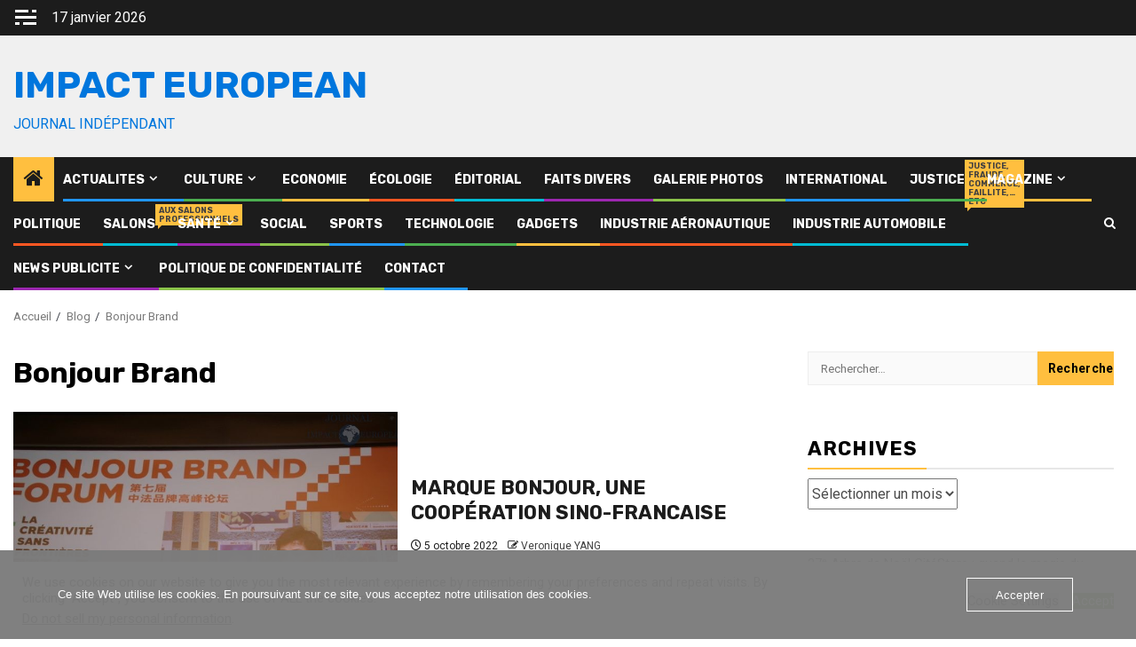

--- FILE ---
content_type: text/html; charset=UTF-8
request_url: https://impact-european.eu/tag/bonjour-brand/
body_size: 37081
content:
<!doctype html><html lang="fr-FR"><head><meta charset="UTF-8"><meta name="viewport" content="width=device-width, initial-scale=1"><link rel="profile" href="http://gmpg.org/xfn/11"><style>#wpadminbar #wp-admin-bar-wsm_free_top_button .ab-icon:before {
	content: "\f239";
	color: #FF9800;
	top: 3px;
}</style><meta name='robots' content='index, follow, max-image-preview:large, max-snippet:-1, max-video-preview:-1' /><title>Archives des Bonjour Brand - Impact European</title><link rel="canonical" href="https://impact-european.eu/tag/bonjour-brand/" /><meta property="og:locale" content="fr_FR" /><meta property="og:type" content="article" /><meta property="og:title" content="Archives des Bonjour Brand - Impact European" /><meta property="og:url" content="https://impact-european.eu/tag/bonjour-brand/" /><meta property="og:site_name" content="Impact European" /><meta name="twitter:card" content="summary_large_image" /><meta name="twitter:site" content="@impacteuropean" /> <script type="application/ld+json" class="yoast-schema-graph">{"@context":"https://schema.org","@graph":[{"@type":"CollectionPage","@id":"https://impact-european.eu/tag/bonjour-brand/","url":"https://impact-european.eu/tag/bonjour-brand/","name":"Archives des Bonjour Brand - Impact European","isPartOf":{"@id":"https://impact-european.eu/#website"},"primaryImageOfPage":{"@id":"https://impact-european.eu/tag/bonjour-brand/#primaryimage"},"image":{"@id":"https://impact-european.eu/tag/bonjour-brand/#primaryimage"},"thumbnailUrl":"https://impact-european.eu/wp-content/uploads/2022/10/IMG_1534.jpg","breadcrumb":{"@id":"https://impact-european.eu/tag/bonjour-brand/#breadcrumb"},"inLanguage":"fr-FR"},{"@type":"ImageObject","inLanguage":"fr-FR","@id":"https://impact-european.eu/tag/bonjour-brand/#primaryimage","url":"https://impact-european.eu/wp-content/uploads/2022/10/IMG_1534.jpg","contentUrl":"https://impact-european.eu/wp-content/uploads/2022/10/IMG_1534.jpg","width":800,"height":534},{"@type":"BreadcrumbList","@id":"https://impact-european.eu/tag/bonjour-brand/#breadcrumb","itemListElement":[{"@type":"ListItem","position":1,"name":"Accueil","item":"https://impact-european.eu/"},{"@type":"ListItem","position":2,"name":"Bonjour Brand"}]},{"@type":"WebSite","@id":"https://impact-european.eu/#website","url":"https://impact-european.eu/","name":"Impact European","description":"JOURNAL INDÉPENDANT","publisher":{"@id":"https://impact-european.eu/#organization"},"potentialAction":[{"@type":"SearchAction","target":{"@type":"EntryPoint","urlTemplate":"https://impact-european.eu/?s={search_term_string}"},"query-input":{"@type":"PropertyValueSpecification","valueRequired":true,"valueName":"search_term_string"}}],"inLanguage":"fr-FR"},{"@type":"Organization","@id":"https://impact-european.eu/#organization","name":"association et journal impact european","url":"https://impact-european.eu/","logo":{"@type":"ImageObject","inLanguage":"fr-FR","@id":"https://impact-european.eu/#/schema/logo/image/","url":"https://impact-european.eu/wp-content/uploads/2021/11/logo-fond-transparent-2-lignes.png","contentUrl":"https://impact-european.eu/wp-content/uploads/2021/11/logo-fond-transparent-2-lignes.png","width":1490,"height":506,"caption":"association et journal impact european"},"image":{"@id":"https://impact-european.eu/#/schema/logo/image/"},"sameAs":["https://www.facebook.com/impacteuropeaneu","https://x.com/impacteuropean","https://www.instagram.com/journalimpacteuropean1/","https://www.linkedin.com/in/impact-european-6b5854199/","https://www.pinterest.fr/jimpacteuropean","https://www.youtube.com/c/impacteuropean"]}]}</script> <link rel='dns-prefetch' href='//fonts.googleapis.com' /><link rel="alternate" type="application/rss+xml" title="Impact European &raquo; Flux" href="https://impact-european.eu/feed/" /><link rel="alternate" type="application/rss+xml" title="Impact European &raquo; Flux des commentaires" href="https://impact-european.eu/comments/feed/" /><link rel="alternate" type="application/rss+xml" title="Impact European &raquo; Flux de l’étiquette Bonjour Brand" href="https://impact-european.eu/tag/bonjour-brand/feed/" /><style id='wp-img-auto-sizes-contain-inline-css' type='text/css'>img:is([sizes=auto i],[sizes^="auto," i]){contain-intrinsic-size:3000px 1500px}
/*# sourceURL=wp-img-auto-sizes-contain-inline-css */</style><link rel='stylesheet' id='latest-posts-block-fontawesome-front-css' href='https://usercontent.one/wp/impact-european.eu/wp-content/plugins/latest-posts-block-lite/src/assets/fontawesome/css/all.css?media=1767986855?ver=1765375352' type='text/css' media='all' /><link rel='stylesheet' id='latest-posts-block-frontend-block-style-css-css' href='https://usercontent.one/wp/impact-european.eu/wp-content/plugins/latest-posts-block-lite/dist/blocks.style.build.css?ver=6.9&media=1767986855' type='text/css' media='all' /><link rel='stylesheet' id='magic-content-box-blocks-fontawesome-front-css' href='https://usercontent.one/wp/impact-european.eu/wp-content/plugins/magic-content-box-lite/src/assets/fontawesome/css/all.css?media=1767986855?ver=1765375357' type='text/css' media='all' /><link rel='stylesheet' id='magic-content-box-frontend-block-style-css-css' href='https://usercontent.one/wp/impact-european.eu/wp-content/plugins/magic-content-box-lite/dist/blocks.style.build.css?ver=6.9&media=1767986855' type='text/css' media='all' /><link rel='stylesheet' id='wpauthor-blocks-fontawesome-front-css' href='https://usercontent.one/wp/impact-european.eu/wp-content/plugins/wp-post-author/assets/fontawesome/css/all.css?ver=3.6.4&media=1767986855' type='text/css' media='all' /><link rel='stylesheet' id='wpauthor-frontend-block-style-css-css' href='https://usercontent.one/wp/impact-european.eu/wp-content/plugins/wp-post-author/assets/dist/blocks.style.build.css?ver=3.6.4&media=1767986855' type='text/css' media='all' /><style id='wp-emoji-styles-inline-css' type='text/css'>img.wp-smiley, img.emoji {
		display: inline !important;
		border: none !important;
		box-shadow: none !important;
		height: 1em !important;
		width: 1em !important;
		margin: 0 0.07em !important;
		vertical-align: -0.1em !important;
		background: none !important;
		padding: 0 !important;
	}
/*# sourceURL=wp-emoji-styles-inline-css */</style><link rel='stylesheet' id='blockspare-frontend-block-style-css-css' href='https://usercontent.one/wp/impact-european.eu/wp-content/plugins/blockspare/dist/style-blocks.css?ver=6.9&media=1767986855' type='text/css' media='all' /><link rel='stylesheet' id='blockspare-frontend-banner-style-css-css' href='https://usercontent.one/wp/impact-european.eu/wp-content/plugins/blockspare/dist/style-banner_group.css?ver=6.9&media=1767986855' type='text/css' media='all' /><link rel='stylesheet' id='fontawesome-css' href='https://usercontent.one/wp/impact-european.eu/wp-content/plugins/blockspare/assets/fontawesome/css/all.css?ver=6.9&media=1767986855' type='text/css' media='all' /><style id='ce4wp-subscribe-style-inline-css' type='text/css'>.wp-block-ce4wp-subscribe{max-width:840px;margin:0 auto}.wp-block-ce4wp-subscribe .title{margin-bottom:0}.wp-block-ce4wp-subscribe .subTitle{margin-top:0;font-size:0.8em}.wp-block-ce4wp-subscribe .disclaimer{margin-top:5px;font-size:0.8em}.wp-block-ce4wp-subscribe .disclaimer .disclaimer-label{margin-left:10px}.wp-block-ce4wp-subscribe .inputBlock{width:100%;margin-bottom:10px}.wp-block-ce4wp-subscribe .inputBlock input{width:100%}.wp-block-ce4wp-subscribe .inputBlock label{display:inline-block}.wp-block-ce4wp-subscribe .submit-button{margin-top:25px;display:block}.wp-block-ce4wp-subscribe .required-text{display:inline-block;margin:0;padding:0;margin-left:0.3em}.wp-block-ce4wp-subscribe .onSubmission{height:0;max-width:840px;margin:0 auto}.wp-block-ce4wp-subscribe .firstNameSummary .lastNameSummary{text-transform:capitalize}.wp-block-ce4wp-subscribe .ce4wp-inline-notification{display:flex;flex-direction:row;align-items:center;padding:13px 10px;width:100%;height:40px;border-style:solid;border-color:orange;border-width:1px;border-left-width:4px;border-radius:3px;background:rgba(255,133,15,0.1);flex:none;order:0;flex-grow:1;margin:0px 0px}.wp-block-ce4wp-subscribe .ce4wp-inline-warning-text{font-style:normal;font-weight:normal;font-size:16px;line-height:20px;display:flex;align-items:center;color:#571600;margin-left:9px}.wp-block-ce4wp-subscribe .ce4wp-inline-warning-icon{color:orange}.wp-block-ce4wp-subscribe .ce4wp-inline-warning-arrow{color:#571600;margin-left:auto}.wp-block-ce4wp-subscribe .ce4wp-banner-clickable{cursor:pointer}.ce4wp-link{cursor:pointer}

.no-flex{display:block}.sub-header{margin-bottom:1em}


/*# sourceURL=https://usercontent.one/wp/impact-european.eu/wp-content/plugins/creative-mail-by-constant-contact/assets/js/block/subscribe.css?media=1767986855 */</style><style id='global-styles-inline-css' type='text/css'>:root{--wp--preset--aspect-ratio--square: 1;--wp--preset--aspect-ratio--4-3: 4/3;--wp--preset--aspect-ratio--3-4: 3/4;--wp--preset--aspect-ratio--3-2: 3/2;--wp--preset--aspect-ratio--2-3: 2/3;--wp--preset--aspect-ratio--16-9: 16/9;--wp--preset--aspect-ratio--9-16: 9/16;--wp--preset--color--black: #000000;--wp--preset--color--cyan-bluish-gray: #abb8c3;--wp--preset--color--white: #ffffff;--wp--preset--color--pale-pink: #f78da7;--wp--preset--color--vivid-red: #cf2e2e;--wp--preset--color--luminous-vivid-orange: #ff6900;--wp--preset--color--luminous-vivid-amber: #fcb900;--wp--preset--color--light-green-cyan: #7bdcb5;--wp--preset--color--vivid-green-cyan: #00d084;--wp--preset--color--pale-cyan-blue: #8ed1fc;--wp--preset--color--vivid-cyan-blue: #0693e3;--wp--preset--color--vivid-purple: #9b51e0;--wp--preset--gradient--vivid-cyan-blue-to-vivid-purple: linear-gradient(135deg,rgb(6,147,227) 0%,rgb(155,81,224) 100%);--wp--preset--gradient--light-green-cyan-to-vivid-green-cyan: linear-gradient(135deg,rgb(122,220,180) 0%,rgb(0,208,130) 100%);--wp--preset--gradient--luminous-vivid-amber-to-luminous-vivid-orange: linear-gradient(135deg,rgb(252,185,0) 0%,rgb(255,105,0) 100%);--wp--preset--gradient--luminous-vivid-orange-to-vivid-red: linear-gradient(135deg,rgb(255,105,0) 0%,rgb(207,46,46) 100%);--wp--preset--gradient--very-light-gray-to-cyan-bluish-gray: linear-gradient(135deg,rgb(238,238,238) 0%,rgb(169,184,195) 100%);--wp--preset--gradient--cool-to-warm-spectrum: linear-gradient(135deg,rgb(74,234,220) 0%,rgb(151,120,209) 20%,rgb(207,42,186) 40%,rgb(238,44,130) 60%,rgb(251,105,98) 80%,rgb(254,248,76) 100%);--wp--preset--gradient--blush-light-purple: linear-gradient(135deg,rgb(255,206,236) 0%,rgb(152,150,240) 100%);--wp--preset--gradient--blush-bordeaux: linear-gradient(135deg,rgb(254,205,165) 0%,rgb(254,45,45) 50%,rgb(107,0,62) 100%);--wp--preset--gradient--luminous-dusk: linear-gradient(135deg,rgb(255,203,112) 0%,rgb(199,81,192) 50%,rgb(65,88,208) 100%);--wp--preset--gradient--pale-ocean: linear-gradient(135deg,rgb(255,245,203) 0%,rgb(182,227,212) 50%,rgb(51,167,181) 100%);--wp--preset--gradient--electric-grass: linear-gradient(135deg,rgb(202,248,128) 0%,rgb(113,206,126) 100%);--wp--preset--gradient--midnight: linear-gradient(135deg,rgb(2,3,129) 0%,rgb(40,116,252) 100%);--wp--preset--font-size--small: 13px;--wp--preset--font-size--medium: 20px;--wp--preset--font-size--large: 36px;--wp--preset--font-size--x-large: 42px;--wp--preset--spacing--20: 0.44rem;--wp--preset--spacing--30: 0.67rem;--wp--preset--spacing--40: 1rem;--wp--preset--spacing--50: 1.5rem;--wp--preset--spacing--60: 2.25rem;--wp--preset--spacing--70: 3.38rem;--wp--preset--spacing--80: 5.06rem;--wp--preset--shadow--natural: 6px 6px 9px rgba(0, 0, 0, 0.2);--wp--preset--shadow--deep: 12px 12px 50px rgba(0, 0, 0, 0.4);--wp--preset--shadow--sharp: 6px 6px 0px rgba(0, 0, 0, 0.2);--wp--preset--shadow--outlined: 6px 6px 0px -3px rgb(255, 255, 255), 6px 6px rgb(0, 0, 0);--wp--preset--shadow--crisp: 6px 6px 0px rgb(0, 0, 0);}:root { --wp--style--global--content-size: 850px;--wp--style--global--wide-size: 1270px; }:where(body) { margin: 0; }.wp-site-blocks > .alignleft { float: left; margin-right: 2em; }.wp-site-blocks > .alignright { float: right; margin-left: 2em; }.wp-site-blocks > .aligncenter { justify-content: center; margin-left: auto; margin-right: auto; }:where(.wp-site-blocks) > * { margin-block-start: 24px; margin-block-end: 0; }:where(.wp-site-blocks) > :first-child { margin-block-start: 0; }:where(.wp-site-blocks) > :last-child { margin-block-end: 0; }:root { --wp--style--block-gap: 24px; }:root :where(.is-layout-flow) > :first-child{margin-block-start: 0;}:root :where(.is-layout-flow) > :last-child{margin-block-end: 0;}:root :where(.is-layout-flow) > *{margin-block-start: 24px;margin-block-end: 0;}:root :where(.is-layout-constrained) > :first-child{margin-block-start: 0;}:root :where(.is-layout-constrained) > :last-child{margin-block-end: 0;}:root :where(.is-layout-constrained) > *{margin-block-start: 24px;margin-block-end: 0;}:root :where(.is-layout-flex){gap: 24px;}:root :where(.is-layout-grid){gap: 24px;}.is-layout-flow > .alignleft{float: left;margin-inline-start: 0;margin-inline-end: 2em;}.is-layout-flow > .alignright{float: right;margin-inline-start: 2em;margin-inline-end: 0;}.is-layout-flow > .aligncenter{margin-left: auto !important;margin-right: auto !important;}.is-layout-constrained > .alignleft{float: left;margin-inline-start: 0;margin-inline-end: 2em;}.is-layout-constrained > .alignright{float: right;margin-inline-start: 2em;margin-inline-end: 0;}.is-layout-constrained > .aligncenter{margin-left: auto !important;margin-right: auto !important;}.is-layout-constrained > :where(:not(.alignleft):not(.alignright):not(.alignfull)){max-width: var(--wp--style--global--content-size);margin-left: auto !important;margin-right: auto !important;}.is-layout-constrained > .alignwide{max-width: var(--wp--style--global--wide-size);}body .is-layout-flex{display: flex;}.is-layout-flex{flex-wrap: wrap;align-items: center;}.is-layout-flex > :is(*, div){margin: 0;}body .is-layout-grid{display: grid;}.is-layout-grid > :is(*, div){margin: 0;}body{padding-top: 0px;padding-right: 0px;padding-bottom: 0px;padding-left: 0px;}a:where(:not(.wp-element-button)){text-decoration: none;}:root :where(.wp-element-button, .wp-block-button__link){background-color: #32373c;border-radius: 0;border-width: 0;color: #fff;font-family: inherit;font-size: inherit;font-style: inherit;font-weight: inherit;letter-spacing: inherit;line-height: inherit;padding-top: calc(0.667em + 2px);padding-right: calc(1.333em + 2px);padding-bottom: calc(0.667em + 2px);padding-left: calc(1.333em + 2px);text-decoration: none;text-transform: inherit;}.has-black-color{color: var(--wp--preset--color--black) !important;}.has-cyan-bluish-gray-color{color: var(--wp--preset--color--cyan-bluish-gray) !important;}.has-white-color{color: var(--wp--preset--color--white) !important;}.has-pale-pink-color{color: var(--wp--preset--color--pale-pink) !important;}.has-vivid-red-color{color: var(--wp--preset--color--vivid-red) !important;}.has-luminous-vivid-orange-color{color: var(--wp--preset--color--luminous-vivid-orange) !important;}.has-luminous-vivid-amber-color{color: var(--wp--preset--color--luminous-vivid-amber) !important;}.has-light-green-cyan-color{color: var(--wp--preset--color--light-green-cyan) !important;}.has-vivid-green-cyan-color{color: var(--wp--preset--color--vivid-green-cyan) !important;}.has-pale-cyan-blue-color{color: var(--wp--preset--color--pale-cyan-blue) !important;}.has-vivid-cyan-blue-color{color: var(--wp--preset--color--vivid-cyan-blue) !important;}.has-vivid-purple-color{color: var(--wp--preset--color--vivid-purple) !important;}.has-black-background-color{background-color: var(--wp--preset--color--black) !important;}.has-cyan-bluish-gray-background-color{background-color: var(--wp--preset--color--cyan-bluish-gray) !important;}.has-white-background-color{background-color: var(--wp--preset--color--white) !important;}.has-pale-pink-background-color{background-color: var(--wp--preset--color--pale-pink) !important;}.has-vivid-red-background-color{background-color: var(--wp--preset--color--vivid-red) !important;}.has-luminous-vivid-orange-background-color{background-color: var(--wp--preset--color--luminous-vivid-orange) !important;}.has-luminous-vivid-amber-background-color{background-color: var(--wp--preset--color--luminous-vivid-amber) !important;}.has-light-green-cyan-background-color{background-color: var(--wp--preset--color--light-green-cyan) !important;}.has-vivid-green-cyan-background-color{background-color: var(--wp--preset--color--vivid-green-cyan) !important;}.has-pale-cyan-blue-background-color{background-color: var(--wp--preset--color--pale-cyan-blue) !important;}.has-vivid-cyan-blue-background-color{background-color: var(--wp--preset--color--vivid-cyan-blue) !important;}.has-vivid-purple-background-color{background-color: var(--wp--preset--color--vivid-purple) !important;}.has-black-border-color{border-color: var(--wp--preset--color--black) !important;}.has-cyan-bluish-gray-border-color{border-color: var(--wp--preset--color--cyan-bluish-gray) !important;}.has-white-border-color{border-color: var(--wp--preset--color--white) !important;}.has-pale-pink-border-color{border-color: var(--wp--preset--color--pale-pink) !important;}.has-vivid-red-border-color{border-color: var(--wp--preset--color--vivid-red) !important;}.has-luminous-vivid-orange-border-color{border-color: var(--wp--preset--color--luminous-vivid-orange) !important;}.has-luminous-vivid-amber-border-color{border-color: var(--wp--preset--color--luminous-vivid-amber) !important;}.has-light-green-cyan-border-color{border-color: var(--wp--preset--color--light-green-cyan) !important;}.has-vivid-green-cyan-border-color{border-color: var(--wp--preset--color--vivid-green-cyan) !important;}.has-pale-cyan-blue-border-color{border-color: var(--wp--preset--color--pale-cyan-blue) !important;}.has-vivid-cyan-blue-border-color{border-color: var(--wp--preset--color--vivid-cyan-blue) !important;}.has-vivid-purple-border-color{border-color: var(--wp--preset--color--vivid-purple) !important;}.has-vivid-cyan-blue-to-vivid-purple-gradient-background{background: var(--wp--preset--gradient--vivid-cyan-blue-to-vivid-purple) !important;}.has-light-green-cyan-to-vivid-green-cyan-gradient-background{background: var(--wp--preset--gradient--light-green-cyan-to-vivid-green-cyan) !important;}.has-luminous-vivid-amber-to-luminous-vivid-orange-gradient-background{background: var(--wp--preset--gradient--luminous-vivid-amber-to-luminous-vivid-orange) !important;}.has-luminous-vivid-orange-to-vivid-red-gradient-background{background: var(--wp--preset--gradient--luminous-vivid-orange-to-vivid-red) !important;}.has-very-light-gray-to-cyan-bluish-gray-gradient-background{background: var(--wp--preset--gradient--very-light-gray-to-cyan-bluish-gray) !important;}.has-cool-to-warm-spectrum-gradient-background{background: var(--wp--preset--gradient--cool-to-warm-spectrum) !important;}.has-blush-light-purple-gradient-background{background: var(--wp--preset--gradient--blush-light-purple) !important;}.has-blush-bordeaux-gradient-background{background: var(--wp--preset--gradient--blush-bordeaux) !important;}.has-luminous-dusk-gradient-background{background: var(--wp--preset--gradient--luminous-dusk) !important;}.has-pale-ocean-gradient-background{background: var(--wp--preset--gradient--pale-ocean) !important;}.has-electric-grass-gradient-background{background: var(--wp--preset--gradient--electric-grass) !important;}.has-midnight-gradient-background{background: var(--wp--preset--gradient--midnight) !important;}.has-small-font-size{font-size: var(--wp--preset--font-size--small) !important;}.has-medium-font-size{font-size: var(--wp--preset--font-size--medium) !important;}.has-large-font-size{font-size: var(--wp--preset--font-size--large) !important;}.has-x-large-font-size{font-size: var(--wp--preset--font-size--x-large) !important;}
:root :where(.wp-block-button .wp-block-button__link){border-radius: 0;}
:root :where(.wp-block-pullquote){font-size: 1.5em;line-height: 1.6;}
/*# sourceURL=global-styles-inline-css */</style><link rel='stylesheet' id='cookie-law-info-css' href='https://usercontent.one/wp/impact-european.eu/wp-content/plugins/cookie-law-info/legacy/public/css/cookie-law-info-public.css?ver=3.3.9.1&media=1767986855' type='text/css' media='all' /><link rel='stylesheet' id='cookie-law-info-gdpr-css' href='https://usercontent.one/wp/impact-european.eu/wp-content/plugins/cookie-law-info/legacy/public/css/cookie-law-info-gdpr.css?ver=3.3.9.1&media=1767986855' type='text/css' media='all' /><link rel='stylesheet' id='oc_cb_css_fr-css' href='https://usercontent.one/wp/impact-european.eu/wp-content/plugins/onecom-themes-plugins/assets/min-css/cookie-banner-frontend.min.css?ver=5.0.1&media=1767986855' type='text/css' media='all' /><link rel='stylesheet' id='wp-author-profile-box-lite-css' href='https://usercontent.one/wp/impact-european.eu/wp-content/plugins/wp-author-profile-box-lite/public/css/wp-author-profile-box-lite-public.css?ver=1.0.0&media=1767986855' type='text/css' media='all' /><link rel='stylesheet' id='font-awesome-css' href='https://usercontent.one/wp/impact-european.eu/wp-content/plugins/elementor/assets/lib/font-awesome/css/font-awesome.min.css?ver=4.7.0&media=1767986855' type='text/css' media='all' /><link rel='stylesheet' id='wsm-style-css' href='https://usercontent.one/wp/impact-european.eu/wp-content/plugins/wp-stats-manager/css/style.css?ver=1.2&media=1767986855' type='text/css' media='all' /><link rel='stylesheet' id='elespare-icons-css' href='https://usercontent.one/wp/impact-european.eu/wp-content/plugins/elespare/assets/font/elespare-icons.css?ver=3.3.10&media=1767986855' type='text/css' media='all' /><link rel='stylesheet' id='elementor-icons-css' href='https://usercontent.one/wp/impact-european.eu/wp-content/plugins/elementor/assets/lib/eicons/css/elementor-icons.min.css?ver=5.45.0&media=1767986855' type='text/css' media='all' /><link rel='stylesheet' id='elementor-frontend-css' href='https://usercontent.one/wp/impact-european.eu/wp-content/plugins/elementor/assets/css/frontend.min.css?ver=3.34.1&media=1767986855' type='text/css' media='all' /><link rel='stylesheet' id='elementor-post-3693-css' href='https://usercontent.one/wp/impact-european.eu/wp-content/uploads/elementor/css/post-3693.css?media=1767986855?ver=1768615327' type='text/css' media='all' /><link rel='stylesheet' id='elespare-posts-grid-css' href='https://usercontent.one/wp/impact-european.eu/wp-content/plugins/elespare/dist/elespare.style.build.min.css?ver=3.3.7&media=1767986855' type='text/css' media='all' /><link rel='stylesheet' id='aft-icons-css' href='https://usercontent.one/wp/impact-european.eu/wp-content/themes/newsphere/assets/icons/style.css?ver=6.9&media=1767986855' type='text/css' media='all' /><link rel='stylesheet' id='bootstrap-css' href='https://usercontent.one/wp/impact-european.eu/wp-content/themes/newsphere/assets/bootstrap/css/bootstrap.min.css?ver=6.9&media=1767986855' type='text/css' media='all' /><link rel='stylesheet' id='swiper-slider-css' href='https://usercontent.one/wp/impact-european.eu/wp-content/themes/newsphere/assets/swiper/css/swiper-bundle-new.min.css?ver=6.9&media=1767986855' type='text/css' media='all' /><link rel='stylesheet' id='sidr-css' href='https://usercontent.one/wp/impact-european.eu/wp-content/themes/newsphere/assets/sidr/css/sidr.bare.css?ver=6.9&media=1767986855' type='text/css' media='all' /><link rel='stylesheet' id='magnific-popup-css' href='https://usercontent.one/wp/impact-european.eu/wp-content/themes/newsphere/assets/magnific-popup/magnific-popup.css?ver=6.9&media=1767986855' type='text/css' media='all' /><link rel='stylesheet' id='newsphere-google-fonts-css' href='https://fonts.googleapis.com/css?family=Roboto:400,500,700|Rubik:400,500,700&#038;subset=latin,latin-ext' type='text/css' media='all' /><link rel='stylesheet' id='newsphere-style-css' href='https://usercontent.one/wp/impact-european.eu/wp-content/themes/newsphere/style.css?ver=4.4.8&media=1767986855' type='text/css' media='all' /><link rel='stylesheet' id='awpa-wp-post-author-styles-css' href='https://usercontent.one/wp/impact-european.eu/wp-content/plugins/wp-post-author/assets/css/awpa-frontend-style.css?ver=3.6.4&media=1767986855' type='text/css' media='all' /><style id='awpa-wp-post-author-styles-inline-css' type='text/css'>.wp_post_author_widget .wp-post-author-meta .awpa-display-name > a:hover,
                body .wp-post-author-wrap .awpa-display-name > a:hover {
                    color: #af0000;
                }
                .wp-post-author-meta .wp-post-author-meta-more-posts a.awpa-more-posts:hover, 
                .awpa-review-field .right-star .awpa-rating-button:not(:disabled):hover {
                    color: #af0000;
                    border-color: #af0000;
                }
            
/*# sourceURL=awpa-wp-post-author-styles-inline-css */</style><link rel='stylesheet' id='moove_gdpr_frontend-css' href='https://usercontent.one/wp/impact-european.eu/wp-content/plugins/gdpr-cookie-compliance/dist/styles/gdpr-main.css?ver=5.0.9&media=1767986855' type='text/css' media='all' /><style id='moove_gdpr_frontend-inline-css' type='text/css'>#moove_gdpr_cookie_modal,#moove_gdpr_cookie_info_bar,.gdpr_cookie_settings_shortcode_content{font-family:&#039;Nunito&#039;,sans-serif}#moove_gdpr_save_popup_settings_button{background-color:#373737;color:#fff}#moove_gdpr_save_popup_settings_button:hover{background-color:#000}#moove_gdpr_cookie_info_bar .moove-gdpr-info-bar-container .moove-gdpr-info-bar-content a.mgbutton,#moove_gdpr_cookie_info_bar .moove-gdpr-info-bar-container .moove-gdpr-info-bar-content button.mgbutton{background-color:#0c4da2}#moove_gdpr_cookie_modal .moove-gdpr-modal-content .moove-gdpr-modal-footer-content .moove-gdpr-button-holder a.mgbutton,#moove_gdpr_cookie_modal .moove-gdpr-modal-content .moove-gdpr-modal-footer-content .moove-gdpr-button-holder button.mgbutton,.gdpr_cookie_settings_shortcode_content .gdpr-shr-button.button-green{background-color:#0c4da2;border-color:#0c4da2}#moove_gdpr_cookie_modal .moove-gdpr-modal-content .moove-gdpr-modal-footer-content .moove-gdpr-button-holder a.mgbutton:hover,#moove_gdpr_cookie_modal .moove-gdpr-modal-content .moove-gdpr-modal-footer-content .moove-gdpr-button-holder button.mgbutton:hover,.gdpr_cookie_settings_shortcode_content .gdpr-shr-button.button-green:hover{background-color:#fff;color:#0c4da2}#moove_gdpr_cookie_modal .moove-gdpr-modal-content .moove-gdpr-modal-close i,#moove_gdpr_cookie_modal .moove-gdpr-modal-content .moove-gdpr-modal-close span.gdpr-icon{background-color:#0c4da2;border:1px solid #0c4da2}#moove_gdpr_cookie_info_bar span.moove-gdpr-infobar-allow-all.focus-g,#moove_gdpr_cookie_info_bar span.moove-gdpr-infobar-allow-all:focus,#moove_gdpr_cookie_info_bar button.moove-gdpr-infobar-allow-all.focus-g,#moove_gdpr_cookie_info_bar button.moove-gdpr-infobar-allow-all:focus,#moove_gdpr_cookie_info_bar span.moove-gdpr-infobar-reject-btn.focus-g,#moove_gdpr_cookie_info_bar span.moove-gdpr-infobar-reject-btn:focus,#moove_gdpr_cookie_info_bar button.moove-gdpr-infobar-reject-btn.focus-g,#moove_gdpr_cookie_info_bar button.moove-gdpr-infobar-reject-btn:focus,#moove_gdpr_cookie_info_bar span.change-settings-button.focus-g,#moove_gdpr_cookie_info_bar span.change-settings-button:focus,#moove_gdpr_cookie_info_bar button.change-settings-button.focus-g,#moove_gdpr_cookie_info_bar button.change-settings-button:focus{-webkit-box-shadow:0 0 1px 3px #0c4da2;-moz-box-shadow:0 0 1px 3px #0c4da2;box-shadow:0 0 1px 3px #0c4da2}#moove_gdpr_cookie_modal .moove-gdpr-modal-content .moove-gdpr-modal-close i:hover,#moove_gdpr_cookie_modal .moove-gdpr-modal-content .moove-gdpr-modal-close span.gdpr-icon:hover,#moove_gdpr_cookie_info_bar span[data-href]>u.change-settings-button{color:#0c4da2}#moove_gdpr_cookie_modal .moove-gdpr-modal-content .moove-gdpr-modal-left-content #moove-gdpr-menu li.menu-item-selected a span.gdpr-icon,#moove_gdpr_cookie_modal .moove-gdpr-modal-content .moove-gdpr-modal-left-content #moove-gdpr-menu li.menu-item-selected button span.gdpr-icon{color:inherit}#moove_gdpr_cookie_modal .moove-gdpr-modal-content .moove-gdpr-modal-left-content #moove-gdpr-menu li a span.gdpr-icon,#moove_gdpr_cookie_modal .moove-gdpr-modal-content .moove-gdpr-modal-left-content #moove-gdpr-menu li button span.gdpr-icon{color:inherit}#moove_gdpr_cookie_modal .gdpr-acc-link{line-height:0;font-size:0;color:transparent;position:absolute}#moove_gdpr_cookie_modal .moove-gdpr-modal-content .moove-gdpr-modal-close:hover i,#moove_gdpr_cookie_modal .moove-gdpr-modal-content .moove-gdpr-modal-left-content #moove-gdpr-menu li a,#moove_gdpr_cookie_modal .moove-gdpr-modal-content .moove-gdpr-modal-left-content #moove-gdpr-menu li button,#moove_gdpr_cookie_modal .moove-gdpr-modal-content .moove-gdpr-modal-left-content #moove-gdpr-menu li button i,#moove_gdpr_cookie_modal .moove-gdpr-modal-content .moove-gdpr-modal-left-content #moove-gdpr-menu li a i,#moove_gdpr_cookie_modal .moove-gdpr-modal-content .moove-gdpr-tab-main .moove-gdpr-tab-main-content a:hover,#moove_gdpr_cookie_info_bar.moove-gdpr-dark-scheme .moove-gdpr-info-bar-container .moove-gdpr-info-bar-content a.mgbutton:hover,#moove_gdpr_cookie_info_bar.moove-gdpr-dark-scheme .moove-gdpr-info-bar-container .moove-gdpr-info-bar-content button.mgbutton:hover,#moove_gdpr_cookie_info_bar.moove-gdpr-dark-scheme .moove-gdpr-info-bar-container .moove-gdpr-info-bar-content a:hover,#moove_gdpr_cookie_info_bar.moove-gdpr-dark-scheme .moove-gdpr-info-bar-container .moove-gdpr-info-bar-content button:hover,#moove_gdpr_cookie_info_bar.moove-gdpr-dark-scheme .moove-gdpr-info-bar-container .moove-gdpr-info-bar-content span.change-settings-button:hover,#moove_gdpr_cookie_info_bar.moove-gdpr-dark-scheme .moove-gdpr-info-bar-container .moove-gdpr-info-bar-content button.change-settings-button:hover,#moove_gdpr_cookie_info_bar.moove-gdpr-dark-scheme .moove-gdpr-info-bar-container .moove-gdpr-info-bar-content u.change-settings-button:hover,#moove_gdpr_cookie_info_bar span[data-href]>u.change-settings-button,#moove_gdpr_cookie_info_bar.moove-gdpr-dark-scheme .moove-gdpr-info-bar-container .moove-gdpr-info-bar-content a.mgbutton.focus-g,#moove_gdpr_cookie_info_bar.moove-gdpr-dark-scheme .moove-gdpr-info-bar-container .moove-gdpr-info-bar-content button.mgbutton.focus-g,#moove_gdpr_cookie_info_bar.moove-gdpr-dark-scheme .moove-gdpr-info-bar-container .moove-gdpr-info-bar-content a.focus-g,#moove_gdpr_cookie_info_bar.moove-gdpr-dark-scheme .moove-gdpr-info-bar-container .moove-gdpr-info-bar-content button.focus-g,#moove_gdpr_cookie_info_bar.moove-gdpr-dark-scheme .moove-gdpr-info-bar-container .moove-gdpr-info-bar-content a.mgbutton:focus,#moove_gdpr_cookie_info_bar.moove-gdpr-dark-scheme .moove-gdpr-info-bar-container .moove-gdpr-info-bar-content button.mgbutton:focus,#moove_gdpr_cookie_info_bar.moove-gdpr-dark-scheme .moove-gdpr-info-bar-container .moove-gdpr-info-bar-content a:focus,#moove_gdpr_cookie_info_bar.moove-gdpr-dark-scheme .moove-gdpr-info-bar-container .moove-gdpr-info-bar-content button:focus,#moove_gdpr_cookie_info_bar.moove-gdpr-dark-scheme .moove-gdpr-info-bar-container .moove-gdpr-info-bar-content span.change-settings-button.focus-g,span.change-settings-button:focus,button.change-settings-button.focus-g,button.change-settings-button:focus,#moove_gdpr_cookie_info_bar.moove-gdpr-dark-scheme .moove-gdpr-info-bar-container .moove-gdpr-info-bar-content u.change-settings-button.focus-g,#moove_gdpr_cookie_info_bar.moove-gdpr-dark-scheme .moove-gdpr-info-bar-container .moove-gdpr-info-bar-content u.change-settings-button:focus{color:#0c4da2}#moove_gdpr_cookie_modal .moove-gdpr-branding.focus-g span,#moove_gdpr_cookie_modal .moove-gdpr-modal-content .moove-gdpr-tab-main a.focus-g,#moove_gdpr_cookie_modal .moove-gdpr-modal-content .moove-gdpr-tab-main .gdpr-cd-details-toggle.focus-g{color:#0c4da2}#moove_gdpr_cookie_modal.gdpr_lightbox-hide{display:none}
/*# sourceURL=moove_gdpr_frontend-inline-css */</style><link rel='stylesheet' id='elementor-gf-local-roboto-css' href='https://usercontent.one/wp/impact-european.eu/wp-content/uploads/elementor/google-fonts/css/roboto.css?media=1767986855?ver=1742220183' type='text/css' media='all' /><link rel='stylesheet' id='elementor-gf-local-robotoslab-css' href='https://usercontent.one/wp/impact-european.eu/wp-content/uploads/elementor/google-fonts/css/robotoslab.css?media=1767986855?ver=1742220191' type='text/css' media='all' /> <script type="text/javascript" src="https://impact-european.eu/wp-includes/js/jquery/jquery.min.js?ver=3.7.1" id="jquery-core-js"></script> <script defer type="text/javascript" src="https://impact-european.eu/wp-includes/js/jquery/jquery-migrate.min.js?ver=3.4.1" id="jquery-migrate-js"></script> <script defer type="text/javascript" src="https://usercontent.one/wp/impact-european.eu/wp-content/plugins/blockspare/assets/js/countup/waypoints.min.js?ver=6.9&media=1767986855" id="waypoint-js"></script> <script defer type="text/javascript" src="https://usercontent.one/wp/impact-european.eu/wp-content/plugins/blockspare/assets/js/countup/jquery.counterup.min.js?media=1767986855?ver=1" id="countup-js"></script> <script defer id="cookie-law-info-js-extra" src="[data-uri]"></script> <script defer type="text/javascript" src="https://usercontent.one/wp/impact-european.eu/wp-content/plugins/cookie-law-info/legacy/public/js/cookie-law-info-public.js?ver=3.3.9.1&media=1767986855" id="cookie-law-info-js"></script> <script defer id="cookie-law-info-ccpa-js-extra" src="[data-uri]"></script> <script defer type="text/javascript" src="https://usercontent.one/wp/impact-european.eu/wp-content/plugins/cookie-law-info/legacy/admin/modules/ccpa/assets/js/cookie-law-info-ccpa.js?ver=3.3.9.1&media=1767986855" id="cookie-law-info-ccpa-js"></script> <script defer id="image-watermark-no-right-click-js-before" src="[data-uri]"></script> <script defer type="text/javascript" src="https://usercontent.one/wp/impact-european.eu/wp-content/plugins/image-watermark/js/no-right-click.js?ver=2.0.3&media=1767986855" id="image-watermark-no-right-click-js"></script> <script defer type="text/javascript" src="https://usercontent.one/wp/impact-european.eu/wp-content/plugins/wp-author-profile-box-lite/public/js/wp-author-profile-box-lite-public.js?ver=1.0.0&media=1767986855" id="wp-author-profile-box-lite-js"></script> <script defer type="text/javascript" src="https://usercontent.one/wp/impact-european.eu/wp-content/plugins/wp-post-author/assets/js/awpa-frontend-scripts.js?ver=3.6.4&media=1767986855" id="awpa-custom-bg-scripts-js"></script> <link rel="https://api.w.org/" href="https://impact-european.eu/wp-json/" /><link rel="alternate" title="JSON" type="application/json" href="https://impact-european.eu/wp-json/wp/v2/tags/8853" /><link rel="EditURI" type="application/rsd+xml" title="RSD" href="https://impact-european.eu/xmlrpc.php?rsd" /><meta name="generator" content="WordPress 6.9" /><style>[class*=" icon-oc-"],[class^=icon-oc-]{speak:none;font-style:normal;font-weight:400;font-variant:normal;text-transform:none;line-height:1;-webkit-font-smoothing:antialiased;-moz-osx-font-smoothing:grayscale}.icon-oc-one-com-white-32px-fill:before{content:"901"}.icon-oc-one-com:before{content:"900"}#one-com-icon,.toplevel_page_onecom-wp .wp-menu-image{speak:none;display:flex;align-items:center;justify-content:center;text-transform:none;line-height:1;-webkit-font-smoothing:antialiased;-moz-osx-font-smoothing:grayscale}.onecom-wp-admin-bar-item>a,.toplevel_page_onecom-wp>.wp-menu-name{font-size:16px;font-weight:400;line-height:1}.toplevel_page_onecom-wp>.wp-menu-name img{width:69px;height:9px;}.wp-submenu-wrap.wp-submenu>.wp-submenu-head>img{width:88px;height:auto}.onecom-wp-admin-bar-item>a img{height:7px!important}.onecom-wp-admin-bar-item>a img,.toplevel_page_onecom-wp>.wp-menu-name img{opacity:.8}.onecom-wp-admin-bar-item.hover>a img,.toplevel_page_onecom-wp.wp-has-current-submenu>.wp-menu-name img,li.opensub>a.toplevel_page_onecom-wp>.wp-menu-name img{opacity:1}#one-com-icon:before,.onecom-wp-admin-bar-item>a:before,.toplevel_page_onecom-wp>.wp-menu-image:before{content:'';position:static!important;background-color:rgba(240,245,250,.4);border-radius:102px;width:18px;height:18px;padding:0!important}.onecom-wp-admin-bar-item>a:before{width:14px;height:14px}.onecom-wp-admin-bar-item.hover>a:before,.toplevel_page_onecom-wp.opensub>a>.wp-menu-image:before,.toplevel_page_onecom-wp.wp-has-current-submenu>.wp-menu-image:before{background-color:#76b82a}.onecom-wp-admin-bar-item>a{display:inline-flex!important;align-items:center;justify-content:center}#one-com-logo-wrapper{font-size:4em}#one-com-icon{vertical-align:middle}.imagify-welcome{display:none !important;}</style> <script defer src="[data-uri]"></script> <meta name="generator" content="Elementor 3.34.1; features: additional_custom_breakpoints; settings: css_print_method-external, google_font-enabled, font_display-auto"><style>.e-con.e-parent:nth-of-type(n+4):not(.e-lazyloaded):not(.e-no-lazyload),
				.e-con.e-parent:nth-of-type(n+4):not(.e-lazyloaded):not(.e-no-lazyload) * {
					background-image: none !important;
				}
				@media screen and (max-height: 1024px) {
					.e-con.e-parent:nth-of-type(n+3):not(.e-lazyloaded):not(.e-no-lazyload),
					.e-con.e-parent:nth-of-type(n+3):not(.e-lazyloaded):not(.e-no-lazyload) * {
						background-image: none !important;
					}
				}
				@media screen and (max-height: 640px) {
					.e-con.e-parent:nth-of-type(n+2):not(.e-lazyloaded):not(.e-no-lazyload),
					.e-con.e-parent:nth-of-type(n+2):not(.e-lazyloaded):not(.e-no-lazyload) * {
						background-image: none !important;
					}
				}</style><style type="text/css">body .header-style1 .top-header.data-bg:before,
            body .header-style1 .main-header.data-bg:before {
                background: rgba(0, 0, 0, 0);
            }

                        body .site-title a,
            .site-header .site-branding .site-title a:visited,
            .site-header .site-branding .site-title a:hover,
            .site-description {
                color: #0076dd;
            }

            .header-layout-3 .site-header .site-branding .site-title,
            .site-branding .site-title {
                font-size: 42px;
            }

            @media only screen and (max-width: 640px) {
                .site-branding .site-title {
                    font-size: 40px;

                }
            }

            @media only screen and (max-width: 375px) {
                .site-branding .site-title {
                    font-size: 32px;

                }
            }

            
                        body.aft-light-mode .aft-blocks.banner-carousel-1-wrap ,
            body.aft-dark-mode .aft-blocks.banner-carousel-1-wrap ,
            body.aft-default-mode .aft-blocks.banner-carousel-1-wrap {
                background-image: url( 
Warning: Trying to access array offset on false in /customers/a/d/f/impact-european.eu/httpd.www/wp-content/themes/newsphere/inc/custom-header.php on line 114
);

            }

            
            .elementor-default .elementor-section.elementor-section-full_width > .elementor-container,
            .elementor-default .elementor-section.elementor-section-boxed > .elementor-container,
            .elementor-page .elementor-section.elementor-section-full_width > .elementor-container,
            .elementor-page .elementor-section.elementor-section-boxed > .elementor-container{
                max-width: 1300px;
            }

            .container-wrapper .elementor {
                max-width: 100%;
            }

            .align-content-left .elementor-section-stretched,
            .align-content-right .elementor-section-stretched {
                max-width: 100%;
                left: 0 !important;
            }</style><style type="text/css" id="custom-background-css">body.custom-background { background-color: #ffffff; }</style><link rel="icon" href="https://usercontent.one/wp/impact-european.eu/wp-content/uploads/2019/12/cropped-logo-fond-blanc-2-32x32.png?media=1767986855" sizes="32x32" /><link rel="icon" href="https://usercontent.one/wp/impact-european.eu/wp-content/uploads/2019/12/cropped-logo-fond-blanc-2-192x192.png?media=1767986855" sizes="192x192" /><link rel="apple-touch-icon" href="https://usercontent.one/wp/impact-european.eu/wp-content/uploads/2019/12/cropped-logo-fond-blanc-2-180x180.png?media=1767986855" /><meta name="msapplication-TileImage" content="https://usercontent.one/wp/impact-european.eu/wp-content/uploads/2019/12/cropped-logo-fond-blanc-2-270x270.png?media=1767986855" /></head><body class="archive tag tag-bonjour-brand tag-8853 custom-background wp-embed-responsive wp-theme-newsphere eio-default hfeed aft-default-mode aft-sticky-sidebar aft-hide-comment-count-in-list aft-hide-minutes-read-in-list aft-hide-date-author-in-list aft-transparent-main-banner-box default-content-layout align-content-left elementor-default elementor-kit-3693"><div id="af-preloader"><div class="af-preloader-wrap"><div class="af-sp af-sp-wave"></div></div></div><div id="page" class="site"> <a class="skip-link screen-reader-text" href="#content">Aller au contenu</a><header id="masthead" class="header-style1 header-layout-1"><div class="top-header"><div class="container-wrapper"><div class="top-bar-flex"><div class="top-bar-left col-2"><div class="off-cancas-panel"> <span class="offcanvas"> <button class="offcanvas-nav"><div class="offcanvas-menu"> <span class="mbtn-top"></span> <span class="mbtn-mid"></span> <span class="mbtn-bot"></span></div> </button> </span></div><div id="sidr" class="primary-background"> <a class="sidr-class-sidr-button-close" href="#sidr-nav"> <i class="fa primary-footer fa-window-close"></i> </a><div id="newsphere_double_col_categorised_posts-5" class="widget newsphere-widget newsphere_double_col_categorised_posts"><div class="widget-block"><div class="af-container-row clearfix"><div class="col-2 float-l pad  grid-plus-list af-sec-post"><h2 class="widget-title header-after1"> <span class="header-after"> ECOLOGIE </span></h2><div class="af-container-row clearfix af-double-column list-style"><div class="col-1 float-l pad aft-spotlight-posts-1"><div class="read-single color-pad"><div class="read-img pos-rel col-4 float-l marg-15-lr read-bg-img"> <a href="https://impact-european.eu/illuminations-jardin-des-plantes-2025-lumieres-nature/" aria-label="Lumières de la Nature au Jardin des Plantes, un projet immersif qui réinvente la biodiversité"> <img loading="lazy" width="500" height="334" src="https://usercontent.one/wp/impact-european.eu/wp-content/uploads/2025/12/Jardin-des-plantes-00026-500x334.jpg?media=1767986855" class="attachment-medium size-medium wp-post-image" alt="illuminations Jardin des Plantes 2025" decoding="async" srcset="https://usercontent.one/wp/impact-european.eu/wp-content/uploads/2025/12/Jardin-des-plantes-00026-500x334.jpg?media=1767986855 500w, https://usercontent.one/wp/impact-european.eu/wp-content/uploads/2025/12/Jardin-des-plantes-00026-768x513.jpg?media=1767986855 768w, https://usercontent.one/wp/impact-european.eu/wp-content/uploads/2025/12/Jardin-des-plantes-00026.jpg?media=1767986855 800w" sizes="(max-width: 500px) 100vw, 500px" /> </a> <span class="min-read-post-format"> </span></div><div class="read-details col-75 float-l pad color-tp-pad"><div class="read-categories"></div><div class="read-title"><h3> <a href="https://impact-european.eu/illuminations-jardin-des-plantes-2025-lumieres-nature/" aria-label="Lumières de la Nature au Jardin des Plantes, un projet immersif qui réinvente la biodiversité">Lumières de la Nature au Jardin des Plantes, un projet immersif qui réinvente la biodiversité</a></h3></div><div class="entry-meta"> <span class="author-links"> <span class="item-metadata posts-date"> <i class="fa fa-clock-o"></i> 7 décembre 2025 </span> <span class="item-metadata posts-author byline"> <i class="fa fa-pencil-square-o"></i> <a href="https://impact-european.eu/author/gabriel-mihai/"> Gabriel MIHAI </a> </span> </span></div></div></div></div><div class="col-1 float-l pad aft-spotlight-posts-2"><div class="read-single color-pad"><div class="read-img pos-rel col-4 float-l marg-15-lr read-bg-img"> <a href="https://impact-european.eu/bilan-du-salon-du-bourget-2025/" aria-label="Bilan du salon du Bourget 2025"> <img loading="lazy" width="150" height="150" src="https://usercontent.one/wp/impact-european.eu/wp-content/uploads/2025/07/6R5A6976Bourget-2025-150x150.jpg?media=1767986855" class="attachment-thumbnail size-thumbnail wp-post-image" alt="" decoding="async" /> </a> <span class="min-read-post-format"> </span></div><div class="read-details col-75 float-l pad color-tp-pad"><div class="read-categories"></div><div class="read-title"><h3> <a href="https://impact-european.eu/bilan-du-salon-du-bourget-2025/" aria-label="Bilan du salon du Bourget 2025">Bilan du salon du Bourget 2025</a></h3></div><div class="entry-meta"> <span class="author-links"> <span class="item-metadata posts-date"> <i class="fa fa-clock-o"></i> 24 juin 2025 </span> <span class="item-metadata posts-author byline"> <i class="fa fa-pencil-square-o"></i> <a href="https://impact-european.eu/author/gabriel-mihai/"> Gabriel MIHAI </a> </span> </span></div></div></div></div><div class="col-1 float-l pad aft-spotlight-posts-3"><div class="read-single color-pad"><div class="read-img pos-rel col-4 float-l marg-15-lr read-bg-img"> <a href="https://impact-european.eu/voltaero-lavenir-de-laviation-decarbonnee/" aria-label="VoltAero, l&#8217;avenir de l’aviation décarbonnée"> <img loading="lazy" width="150" height="150" src="https://usercontent.one/wp/impact-european.eu/wp-content/uploads/2025/06/international-paris-air-show-0040-150x150.jpg?media=1767986855" class="attachment-thumbnail size-thumbnail wp-post-image" alt="" decoding="async" /> </a> <span class="min-read-post-format"> </span></div><div class="read-details col-75 float-l pad color-tp-pad"><div class="read-categories"></div><div class="read-title"><h3> <a href="https://impact-european.eu/voltaero-lavenir-de-laviation-decarbonnee/" aria-label="VoltAero, l&#8217;avenir de l’aviation décarbonnée">VoltAero, l&#8217;avenir de l’aviation décarbonnée</a></h3></div><div class="entry-meta"> <span class="author-links"> <span class="item-metadata posts-date"> <i class="fa fa-clock-o"></i> 18 juin 2025 </span> <span class="item-metadata posts-author byline"> <i class="fa fa-pencil-square-o"></i> <a href="https://impact-european.eu/author/gabriel-mihai/"> Gabriel MIHAI </a> </span> </span></div></div></div></div><div class="col-1 float-l pad aft-spotlight-posts-4"><div class="read-single color-pad"><div class="read-img pos-rel col-4 float-l marg-15-lr read-bg-img"> <a href="https://impact-european.eu/lula-est-a-paris-pour-une-reunion-bilaterale-sur-laccord-de-libre-echange-mercosur/" aria-label="Lula est à Paris pour une réunion bilatérale sur l&#8217;accord de libre-échange « Mercosur »"> <img loading="lazy" width="150" height="150" src="https://usercontent.one/wp/impact-european.eu/wp-content/uploads/2025/06/Lula-058-150x150.jpg?media=1767986855" class="attachment-thumbnail size-thumbnail wp-post-image" alt="" decoding="async" /> </a> <span class="min-read-post-format"> </span></div><div class="read-details col-75 float-l pad color-tp-pad"><div class="read-categories"></div><div class="read-title"><h3> <a href="https://impact-european.eu/lula-est-a-paris-pour-une-reunion-bilaterale-sur-laccord-de-libre-echange-mercosur/" aria-label="Lula est à Paris pour une réunion bilatérale sur l&#8217;accord de libre-échange « Mercosur »">Lula est à Paris pour une réunion bilatérale sur l&#8217;accord de libre-échange « Mercosur »</a></h3></div><div class="entry-meta"> <span class="author-links"> <span class="item-metadata posts-date"> <i class="fa fa-clock-o"></i> 6 juin 2025 </span> <span class="item-metadata posts-author byline"> <i class="fa fa-pencil-square-o"></i> <a href="https://impact-european.eu/author/gabriel-mihai/"> Gabriel MIHAI </a> </span> </span></div></div></div></div></div></div><div class="col-2 float-l pad  grid-plus-list af-sec-post"><h2 class="widget-title header-after1"> <span class="header-after"> ECONOMIE </span></h2><div class="af-container-row clearfix af-double-column list-style"><div class="col-1 float-l pad aft-spotlight-posts-1"><div class="read-single color-pad"><div class="read-img pos-rel col-4 float-l marg-15-lr read-bg-img"> <a href="https://impact-european.eu/crise-agricole-manifestation-agriculteurs-paris/" aria-label="Crise agricole : avec ou sans tracteurs, les agriculteurs manifestent à Paris"> <img loading="lazy" width="500" height="334" src="https://usercontent.one/wp/impact-european.eu/wp-content/uploads/2026/01/Tracteurs-0023-500x334.jpg?media=1767986855" class="attachment-medium size-medium wp-post-image" alt="Manifestation des agriculteurs à Paris contre l’accord UE-Mercosur" decoding="async" srcset="https://usercontent.one/wp/impact-european.eu/wp-content/uploads/2026/01/Tracteurs-0023-500x334.jpg?media=1767986855 500w, https://usercontent.one/wp/impact-european.eu/wp-content/uploads/2026/01/Tracteurs-0023-768x513.jpg?media=1767986855 768w, https://usercontent.one/wp/impact-european.eu/wp-content/uploads/2026/01/Tracteurs-0023.jpg?media=1767986855 800w" sizes="(max-width: 500px) 100vw, 500px" /> </a> <span class="min-read-post-format"> </span></div><div class="read-details col-75 float-l pad color-tp-pad"><div class="read-categories"></div><div class="read-title"><h3> <a href="https://impact-european.eu/crise-agricole-manifestation-agriculteurs-paris/" aria-label="Crise agricole : avec ou sans tracteurs, les agriculteurs manifestent à Paris">Crise agricole : avec ou sans tracteurs, les agriculteurs manifestent à Paris</a></h3></div><div class="entry-meta"> <span class="author-links"> <span class="item-metadata posts-date"> <i class="fa fa-clock-o"></i> 9 janvier 2026 </span> <span class="item-metadata posts-author byline"> <i class="fa fa-pencil-square-o"></i> <a href="https://impact-european.eu/author/gabriel-mihai/"> Gabriel MIHAI </a> </span> </span></div></div></div></div><div class="col-1 float-l pad aft-spotlight-posts-2"><div class="read-single color-pad"><div class="read-img pos-rel col-4 float-l marg-15-lr read-bg-img"> <a href="https://impact-european.eu/bulgarie-adoption-euro-2026/" aria-label="La Bulgarie adopte l’euro le 1er janvier 2026 : une intégration économique sous tension"> <img loading="lazy" width="150" height="150" src="https://usercontent.one/wp/impact-european.eu/wp-content/uploads/2024/12/IMG_5262euro-et-card-150x150.jpg?media=1767986855" class="attachment-thumbnail size-thumbnail wp-post-image" alt="Bulgarie adoption euro 2026" decoding="async" /> </a> <span class="min-read-post-format"> </span></div><div class="read-details col-75 float-l pad color-tp-pad"><div class="read-categories"></div><div class="read-title"><h3> <a href="https://impact-european.eu/bulgarie-adoption-euro-2026/" aria-label="La Bulgarie adopte l’euro le 1er janvier 2026 : une intégration économique sous tension">La Bulgarie adopte l’euro le 1er janvier 2026 : une intégration économique sous tension</a></h3></div><div class="entry-meta"> <span class="author-links"> <span class="item-metadata posts-date"> <i class="fa fa-clock-o"></i> 31 décembre 2025 </span> <span class="item-metadata posts-author byline"> <i class="fa fa-pencil-square-o"></i> <a href="https://impact-european.eu/author/gabriel-mihai/"> Gabriel MIHAI </a> </span> </span></div></div></div></div><div class="col-1 float-l pad aft-spotlight-posts-3"><div class="read-single color-pad"><div class="read-img pos-rel col-4 float-l marg-15-lr read-bg-img"> <a href="https://impact-european.eu/deuxieme-loi-speciale-etat-sous-perfusion/" aria-label="Deuxième loi spéciale : l’État sous perfusion"> <img loading="lazy" width="150" height="150" src="https://usercontent.one/wp/impact-european.eu/wp-content/uploads/2025/12/Captures-decran2-150x150.jpg?media=1767986855" class="attachment-thumbnail size-thumbnail wp-post-image" alt="L&#039;unanimité de la peur" decoding="async" /> </a> <span class="min-read-post-format"> </span></div><div class="read-details col-75 float-l pad color-tp-pad"><div class="read-categories"></div><div class="read-title"><h3> <a href="https://impact-european.eu/deuxieme-loi-speciale-etat-sous-perfusion/" aria-label="Deuxième loi spéciale : l’État sous perfusion">Deuxième loi spéciale : l’État sous perfusion</a></h3></div><div class="entry-meta"> <span class="author-links"> <span class="item-metadata posts-date"> <i class="fa fa-clock-o"></i> 23 décembre 2025 </span> <span class="item-metadata posts-author byline"> <i class="fa fa-pencil-square-o"></i> <a href="https://impact-european.eu/author/gabriel-mihai/"> Gabriel MIHAI </a> </span> </span></div></div></div></div><div class="col-1 float-l pad aft-spotlight-posts-4"><div class="read-single color-pad"><div class="read-img pos-rel col-4 float-l marg-15-lr read-bg-img"> <a href="https://impact-european.eu/conseil-ministres-decisions-cles-2026/" aria-label="Les décisions clés du dernier Conseil des ministres pour 2026"> <img loading="lazy" width="150" height="150" src="https://usercontent.one/wp/impact-european.eu/wp-content/uploads/2025/12/A27I8097-150x150.jpg?media=1767986855" class="attachment-thumbnail size-thumbnail wp-post-image" alt="" decoding="async" /> </a> <span class="min-read-post-format"> </span></div><div class="read-details col-75 float-l pad color-tp-pad"><div class="read-categories"></div><div class="read-title"><h3> <a href="https://impact-european.eu/conseil-ministres-decisions-cles-2026/" aria-label="Les décisions clés du dernier Conseil des ministres pour 2026">Les décisions clés du dernier Conseil des ministres pour 2026</a></h3></div><div class="entry-meta"> <span class="author-links"> <span class="item-metadata posts-date"> <i class="fa fa-clock-o"></i> 17 décembre 2025 </span> <span class="item-metadata posts-author byline"> <i class="fa fa-pencil-square-o"></i> <a href="https://impact-european.eu/author/gabriel-mihai/"> Gabriel MIHAI </a> </span> </span></div></div></div></div></div></div></div></div></div></div><div class="date-bar-left"> <span class="topbar-date"> 17 janvier 2026 </span></div></div><div class="top-bar-right col-2"> <span class="aft-small-social-menu"> </span></div></div></div></div><div class="main-header " data-background=""><div class="container-wrapper"><div class="af-container-row af-flex-container"><div class="col-3 float-l pad"><div class="logo-brand"><div class="site-branding"><p class="site-title font-family-1"> <a href="https://impact-european.eu/"
 rel="home">Impact European</a></p><p class="site-description">JOURNAL INDÉPENDANT</p></div></div></div><div class="col-66 float-l pad"><div class="banner-promotions-wrapper"><div class="promotion-section"> <a href="https://afthemes.com" target="_blank"> </a></div></div></div></div></div></div><div class="header-menu-part"><div id="main-navigation-bar" class="bottom-bar"><div class="navigation-section-wrapper"><div class="container-wrapper"><div class="header-middle-part"><div class="navigation-container"><nav class="main-navigation clearfix"> <span class="aft-home-icon"> <a href="https://impact-european.eu" aria-label="Home"> <i class="fa fa-home" aria-hidden="true"></i> </a> </span><div class="aft-dynamic-navigation-elements"> <button class="toggle-menu" aria-controls="primary-menu" aria-expanded="false"> <span class="screen-reader-text"> Menu principal </span> <i class="ham"></i> </button><div class="menu main-menu menu-desktop show-menu-border"><ul id="primary-menu" class="menu"><li id="menu-item-765" class="menu-item menu-item-type-taxonomy menu-item-object-category menu-item-has-children menu-item-765"><a href="https://impact-european.eu/category/actualites/">ACTUALITES</a><ul class="sub-menu"><li id="menu-item-43114" class="menu-item menu-item-type-taxonomy menu-item-object-category menu-item-43114"><a href="https://impact-european.eu/category/armada/">ARMADA<span class="menu-description">ARMADA</span></a></li></ul></li><li id="menu-item-761" class="menu-item menu-item-type-taxonomy menu-item-object-category menu-item-has-children menu-item-761"><a href="https://impact-european.eu/category/culture/">Culture</a><ul class="sub-menu"><li id="menu-item-14572" class="menu-item menu-item-type-taxonomy menu-item-object-category menu-item-14572"><a href="https://impact-european.eu/category/culture/sunsete-festival/">SUNSETE FESTIVAL<span class="menu-description">SUNSETE FESTIVAL</span></a></li></ul></li><li id="menu-item-1539" class="menu-item menu-item-type-taxonomy menu-item-object-category menu-item-1539"><a href="https://impact-european.eu/category/economie/">ECONOMIE</a></li><li id="menu-item-749" class="menu-item menu-item-type-taxonomy menu-item-object-category menu-item-749"><a href="https://impact-european.eu/category/ecologie/">Écologie</a></li><li id="menu-item-750" class="menu-item menu-item-type-taxonomy menu-item-object-category menu-item-750"><a href="https://impact-european.eu/category/editorial/">Éditorial</a></li><li id="menu-item-767" class="menu-item menu-item-type-taxonomy menu-item-object-category menu-item-767"><a href="https://impact-european.eu/category/faits-divers/">Faits Divers</a></li><li id="menu-item-739" class="menu-item menu-item-type-post_type menu-item-object-page menu-item-739"><a href="https://impact-european.eu/home-2-2/gallery/">Galerie photos</a></li><li id="menu-item-760" class="menu-item menu-item-type-taxonomy menu-item-object-category menu-item-760"><a href="https://impact-european.eu/category/international/">INTERNATIONAL</a></li><li id="menu-item-8125" class="menu-item menu-item-type-taxonomy menu-item-object-category menu-item-8125"><a href="https://impact-european.eu/category/justice/">JUSTICE<span class="menu-description">justice, fraude, commerce, faillite,…etc</span></a></li><li id="menu-item-741" class="menu-item menu-item-type-post_type menu-item-object-page menu-item-has-children menu-item-741"><a href="https://impact-european.eu/home-2-2/magazine/">Magazine</a><ul class="sub-menu"><li id="menu-item-762" class="menu-item menu-item-type-taxonomy menu-item-object-category menu-item-762"><a href="https://impact-european.eu/category/culture/concert-et-festival-de-musique/">Concert et Festival de Musique</a></li><li id="menu-item-763" class="menu-item menu-item-type-taxonomy menu-item-object-category menu-item-763"><a href="https://impact-european.eu/category/culture/divertissement/">Divertissement</a></li><li id="menu-item-764" class="menu-item menu-item-type-taxonomy menu-item-object-category menu-item-764"><a href="https://impact-european.eu/category/culture/festival-du-film/">FESTIVAL DU FILM</a></li><li id="menu-item-766" class="menu-item menu-item-type-taxonomy menu-item-object-category menu-item-766"><a href="https://impact-european.eu/category/gastronomie/">GASTRONOMIE</a></li><li id="menu-item-8041" class="menu-item menu-item-type-taxonomy menu-item-object-category menu-item-8041"><a href="https://impact-european.eu/category/montres-et-bijoux/">Luxe</a></li><li id="menu-item-759" class="menu-item menu-item-type-taxonomy menu-item-object-category menu-item-759"><a href="https://impact-european.eu/category/mode/">MODE</a></li><li id="menu-item-771" class="menu-item menu-item-type-taxonomy menu-item-object-category menu-item-has-children menu-item-771"><a href="https://impact-european.eu/category/societe/">SOCIÉTÉ</a><ul class="sub-menu"><li id="menu-item-4785" class="menu-item menu-item-type-taxonomy menu-item-object-category menu-item-4785"><a href="https://impact-european.eu/category/societe/women/">Femme</a></li></ul></li><li id="menu-item-751" class="menu-item menu-item-type-taxonomy menu-item-object-category menu-item-751"><a href="https://impact-european.eu/category/tourisme/">TOURISME</a></li><li id="menu-item-752" class="menu-item menu-item-type-taxonomy menu-item-object-category menu-item-752"><a href="https://impact-european.eu/category/tourisme/patrimoine/">PATRIMOINE</a></li><li id="menu-item-1555" class="menu-item menu-item-type-post_type menu-item-object-page menu-item-1555"><a href="https://impact-european.eu/home-2-2/news-publicite/">News PUBLICITE</a></li></ul></li><li id="menu-item-758" class="menu-item menu-item-type-taxonomy menu-item-object-category menu-item-758"><a href="https://impact-european.eu/category/politique/">POLITIQUE</a></li><li id="menu-item-53274" class="menu-item menu-item-type-taxonomy menu-item-object-category menu-item-53274"><a href="https://impact-european.eu/category/salons-professionnels/">SALONS<span class="menu-description">Aux Salons Professionnels</span></a></li><li id="menu-item-772" class="menu-item menu-item-type-taxonomy menu-item-object-category menu-item-has-children menu-item-772"><a href="https://impact-european.eu/category/sante/">Santé</a><ul class="sub-menu"><li id="menu-item-4784" class="menu-item menu-item-type-taxonomy menu-item-object-category menu-item-4784"><a href="https://impact-european.eu/category/sante/mode-de-vie/">Mode de vie</a></li></ul></li><li id="menu-item-757" class="menu-item menu-item-type-taxonomy menu-item-object-category menu-item-757"><a href="https://impact-european.eu/category/social/">SOCIAL</a></li><li id="menu-item-756" class="menu-item menu-item-type-taxonomy menu-item-object-category menu-item-756"><a href="https://impact-european.eu/category/sports/">Sports</a></li><li id="menu-item-753" class="menu-item menu-item-type-taxonomy menu-item-object-category menu-item-753"><a href="https://impact-european.eu/category/technologie/">Technologie</a></li><li id="menu-item-754" class="menu-item menu-item-type-taxonomy menu-item-object-category menu-item-754"><a href="https://impact-european.eu/category/technologie/gadgets/">Gadgets</a></li><li id="menu-item-43116" class="menu-item menu-item-type-taxonomy menu-item-object-category menu-item-43116"><a href="https://impact-european.eu/category/industrie-aeronautique/">Industrie Aéronautique</a></li><li id="menu-item-755" class="menu-item menu-item-type-taxonomy menu-item-object-category menu-item-755"><a href="https://impact-european.eu/category/technologie/industrie-automobile/">Industrie Automobile</a></li><li id="menu-item-1554" class="menu-item menu-item-type-post_type menu-item-object-page menu-item-has-children menu-item-1554"><a href="https://impact-european.eu/home-2-2/news-publicite/">News PUBLICITE</a><ul class="sub-menu"><li id="menu-item-6975" class="menu-item menu-item-type-post_type menu-item-object-page menu-item-6975"><a href="https://impact-european.eu/kit-media/">KIT MEDIA</a></li></ul></li><li id="menu-item-18079" class="menu-item menu-item-type-post_type menu-item-object-page menu-item-privacy-policy menu-item-18079"><a rel="privacy-policy" href="https://impact-european.eu/politique-de-confidentialite/">Politique de confidentialité</a></li><li id="menu-item-737" class="menu-item menu-item-type-post_type menu-item-object-page menu-item-737"><a href="https://impact-european.eu/home-2-2/contact-2/">Contact</a></li></ul></div></div></nav></div></div><div class="header-right-part"><div class="af-search-wrap"><div class="search-overlay"> <a href="#" title="Search" class="search-icon"> <i class="fa fa-search"></i> </a><div class="af-search-form"><form role="search" method="get" class="search-form" action="https://impact-european.eu/"> <label> <span class="screen-reader-text">Rechercher :</span> <input type="search" class="search-field" placeholder="Rechercher…" value="" name="s" /> </label> <input type="submit" class="search-submit" value="Rechercher" /></form></div></div></div></div></div></div></div></div></header><div class="af-breadcrumbs-wrapper container-wrapper"><div class="af-breadcrumbs font-family-1 color-pad"><div role="navigation" aria-label="Fil d’ariane" class="breadcrumb-trail breadcrumbs" itemprop="breadcrumb"><ul class="trail-items" itemscope itemtype="http://schema.org/BreadcrumbList"><meta name="numberOfItems" content="3" /><meta name="itemListOrder" content="Ascending" /><li itemprop="itemListElement" itemscope itemtype="http://schema.org/ListItem" class="trail-item trail-begin"><a href="https://impact-european.eu/" rel="home" itemprop="item"><span itemprop="name">Accueil</span></a><meta itemprop="position" content="1" /></li><li itemprop="itemListElement" itemscope itemtype="http://schema.org/ListItem" class="trail-item"><a href="https://impact-european.eu/blog/" itemprop="item"><span itemprop="name">Blog</span></a><meta itemprop="position" content="2" /></li><li itemprop="itemListElement" itemscope itemtype="http://schema.org/ListItem" class="trail-item trail-end"><a href="https://impact-european.eu/tag/bonjour-brand/" itemprop="item"><span itemprop="name">Bonjour Brand</span></a><meta itemprop="position" content="3" /></li></ul></div></div></div><div id="content" class="container-wrapper"><div id="primary" class="content-area"><main id="main" class="site-main"><header class="header-title-wrapper1"><h1 class="page-title">Bonjour Brand</h1></header><div class="af-container-row aft-archive-wrapper clearfix archive-layout-list"><article id="post-31915" class="latest-posts-list col-1 float-l pad archive-layout-list archive-image-left post-31915 post type-post status-publish format-standard has-post-thumbnail hentry category-actualites category-economie tag-art tag-bonjour-brand tag-bourse-du-commerce tag-chaussures tag-china-guochao tag-chine tag-christophe-sarret tag-collection-pinault tag-cooperation tag-createurs-francais tag-eglise-damour tag-eric-bongiovanni tag-exposition tag-fete-de-la-musique tag-forum tag-france tag-industrie-chinoise tag-international tag-jack-lang tag-jean-pierre-raffarin tag-jeunesse tag-lamour-senchaine tag-maison-de-lunesco tag-marques tag-medias tag-paris tag-pekin tag-se-lu-shaye tag-shanghai tag-shiff tag-yang-jing" ><div class="archive-list-post list-style"><div class="read-single color-pad"><div class="read-img pos-rel col-2 float-l read-bg-img af-sec-list-img"> <a href="https://impact-european.eu/marque-bonjour-une-cooperation-sino-francaise/" aria-label="MARQUE BONJOUR, UNE COOPÉRATION SINO-FRANCAISE"> <img loading="lazy" width="640" height="428" src="https://usercontent.one/wp/impact-european.eu/wp-content/uploads/2022/10/IMG_1534-768x513.jpg?media=1767986855" class="attachment-medium_large size-medium_large wp-post-image" alt="" decoding="async" srcset="https://usercontent.one/wp/impact-european.eu/wp-content/uploads/2022/10/IMG_1534-768x513.jpg?media=1767986855 768w, https://usercontent.one/wp/impact-european.eu/wp-content/uploads/2022/10/IMG_1534-500x334.jpg?media=1767986855 500w, https://usercontent.one/wp/impact-european.eu/wp-content/uploads/2022/10/IMG_1534.jpg?media=1767986855 800w" sizes="(max-width: 640px) 100vw, 640px" /> </a> <span class="min-read-post-format"> </span></div><div class="read-details col-2 float-l pad af-sec-list-txt color-tp-pad"><div class="read-categories"></div><div class="read-title"><h3> <a href="https://impact-european.eu/marque-bonjour-une-cooperation-sino-francaise/" aria-label="MARQUE BONJOUR, UNE COOPÉRATION SINO-FRANCAISE">MARQUE BONJOUR, UNE COOPÉRATION SINO-FRANCAISE</a></h3></div><div class="entry-meta"> <span class="author-links"> <span class="item-metadata posts-date"> <i class="fa fa-clock-o"></i> 5 octobre 2022 </span> <span class="item-metadata posts-author byline"> <i class="fa fa-pencil-square-o"></i> <a href="https://impact-european.eu/author/veronique-yang/"> Veronique YANG </a> </span> </span></div><div class="read-descprition full-item-discription"><div class="post-description"><p>Chaque année depuis 2014, les marques françaises et chinoises se donnent rendez-vou.</p></div></div></div></div></div></article></div><div class="col col-ten"><div class="newsphere-pagination"></div></div></main></div><div id="secondary" class="sidebar-area sidebar-sticky-top"><div class="theiaStickySidebar"><aside class="widget-area color-pad"><div id="search-6" class="widget newsphere-widget widget_search"><form role="search" method="get" class="search-form" action="https://impact-european.eu/"> <label> <span class="screen-reader-text">Rechercher :</span> <input type="search" class="search-field" placeholder="Rechercher…" value="" name="s" /> </label> <input type="submit" class="search-submit" value="Rechercher" /></form></div><div id="archives-6" class="widget newsphere-widget widget_archive"><h2 class="widget-title widget-title-1"><span>Archives</span></h2> <label class="screen-reader-text" for="archives-dropdown-6">Archives</label> <select id="archives-dropdown-6" name="archive-dropdown"><option value="">Sélectionner un mois</option><option value='https://impact-european.eu/2026/01/'> janvier 2026</option><option value='https://impact-european.eu/2025/12/'> décembre 2025</option><option value='https://impact-european.eu/2025/11/'> novembre 2025</option><option value='https://impact-european.eu/2025/10/'> octobre 2025</option><option value='https://impact-european.eu/2025/09/'> septembre 2025</option><option value='https://impact-european.eu/2025/08/'> août 2025</option><option value='https://impact-european.eu/2025/07/'> juillet 2025</option><option value='https://impact-european.eu/2025/06/'> juin 2025</option><option value='https://impact-european.eu/2025/05/'> mai 2025</option><option value='https://impact-european.eu/2025/04/'> avril 2025</option><option value='https://impact-european.eu/2025/03/'> mars 2025</option><option value='https://impact-european.eu/2025/02/'> février 2025</option><option value='https://impact-european.eu/2025/01/'> janvier 2025</option><option value='https://impact-european.eu/2024/12/'> décembre 2024</option><option value='https://impact-european.eu/2024/11/'> novembre 2024</option><option value='https://impact-european.eu/2024/10/'> octobre 2024</option><option value='https://impact-european.eu/2024/09/'> septembre 2024</option><option value='https://impact-european.eu/2024/08/'> août 2024</option><option value='https://impact-european.eu/2024/07/'> juillet 2024</option><option value='https://impact-european.eu/2024/06/'> juin 2024</option><option value='https://impact-european.eu/2024/05/'> mai 2024</option><option value='https://impact-european.eu/2024/04/'> avril 2024</option><option value='https://impact-european.eu/2024/03/'> mars 2024</option><option value='https://impact-european.eu/2024/02/'> février 2024</option><option value='https://impact-european.eu/2024/01/'> janvier 2024</option><option value='https://impact-european.eu/2023/12/'> décembre 2023</option><option value='https://impact-european.eu/2023/11/'> novembre 2023</option><option value='https://impact-european.eu/2023/10/'> octobre 2023</option><option value='https://impact-european.eu/2023/09/'> septembre 2023</option><option value='https://impact-european.eu/2023/08/'> août 2023</option><option value='https://impact-european.eu/2023/07/'> juillet 2023</option><option value='https://impact-european.eu/2023/06/'> juin 2023</option><option value='https://impact-european.eu/2023/05/'> mai 2023</option><option value='https://impact-european.eu/2023/04/'> avril 2023</option><option value='https://impact-european.eu/2023/03/'> mars 2023</option><option value='https://impact-european.eu/2023/02/'> février 2023</option><option value='https://impact-european.eu/2023/01/'> janvier 2023</option><option value='https://impact-european.eu/2022/12/'> décembre 2022</option><option value='https://impact-european.eu/2022/11/'> novembre 2022</option><option value='https://impact-european.eu/2022/10/'> octobre 2022</option><option value='https://impact-european.eu/2022/09/'> septembre 2022</option><option value='https://impact-european.eu/2022/08/'> août 2022</option><option value='https://impact-european.eu/2022/07/'> juillet 2022</option><option value='https://impact-european.eu/2022/06/'> juin 2022</option><option value='https://impact-european.eu/2022/05/'> mai 2022</option><option value='https://impact-european.eu/2022/04/'> avril 2022</option><option value='https://impact-european.eu/2022/03/'> mars 2022</option><option value='https://impact-european.eu/2022/02/'> février 2022</option><option value='https://impact-european.eu/2022/01/'> janvier 2022</option><option value='https://impact-european.eu/2021/12/'> décembre 2021</option><option value='https://impact-european.eu/2021/11/'> novembre 2021</option><option value='https://impact-european.eu/2021/10/'> octobre 2021</option><option value='https://impact-european.eu/2021/09/'> septembre 2021</option><option value='https://impact-european.eu/2021/08/'> août 2021</option><option value='https://impact-european.eu/2021/07/'> juillet 2021</option><option value='https://impact-european.eu/2021/06/'> juin 2021</option><option value='https://impact-european.eu/2021/05/'> mai 2021</option><option value='https://impact-european.eu/2021/04/'> avril 2021</option><option value='https://impact-european.eu/2021/03/'> mars 2021</option><option value='https://impact-european.eu/2021/02/'> février 2021</option><option value='https://impact-european.eu/2021/01/'> janvier 2021</option><option value='https://impact-european.eu/2020/12/'> décembre 2020</option><option value='https://impact-european.eu/2020/11/'> novembre 2020</option><option value='https://impact-european.eu/2020/10/'> octobre 2020</option><option value='https://impact-european.eu/2020/09/'> septembre 2020</option><option value='https://impact-european.eu/2020/08/'> août 2020</option><option value='https://impact-european.eu/2020/07/'> juillet 2020</option><option value='https://impact-european.eu/2020/06/'> juin 2020</option><option value='https://impact-european.eu/2020/05/'> mai 2020</option><option value='https://impact-european.eu/2020/04/'> avril 2020</option><option value='https://impact-european.eu/2020/03/'> mars 2020</option><option value='https://impact-european.eu/2020/02/'> février 2020</option><option value='https://impact-european.eu/2020/01/'> janvier 2020</option><option value='https://impact-european.eu/2019/12/'> décembre 2019</option><option value='https://impact-european.eu/2018/06/'> juin 2018</option><option value='https://impact-european.eu/2017/11/'> novembre 2017</option><option value='https://impact-european.eu/2015/12/'> décembre 2015</option><option value='https://impact-european.eu/2015/11/'> novembre 2015</option> </select> <script defer src="[data-uri]"></script> </div><div id="block-5" class="widget newsphere-widget widget_block widget_recent_entries"><ul class="wp-block-latest-posts__list wp-block-latest-posts"><li><a class="wp-block-latest-posts__post-title" href="https://impact-european.eu/arbre-noel-citestars-enfants-defavorises/">27ᵉ Arbre de Noël CitéStars : quand la magie du cirque illumine le sourire des enfants</a></li><li><a class="wp-block-latest-posts__post-title" href="https://impact-european.eu/colere-agriculteurs-europe-ue-mercosur/">L’UE et le Mercosur mettent en colère les agriculteurs européens</a></li><li><a class="wp-block-latest-posts__post-title" href="https://impact-european.eu/grand-ciel-film-akihiro-hata/">Grand Ciel arrive au cinéma</a></li><li><a class="wp-block-latest-posts__post-title" href="https://impact-european.eu/greve-medecins-paris-colere/">Paris : les médecins libéraux en colère dénoncent une dérive autoritaire du système de santé</a></li><li><a class="wp-block-latest-posts__post-title" href="https://impact-european.eu/crise-agricole-manifestation-agriculteurs-paris/">Crise agricole : avec ou sans tracteurs, les agriculteurs manifestent à Paris</a></li></ul></div><div id="block-12" class="widget newsphere-widget widget_block"><div class="wp-block-columns is-layout-flex wp-container-core-columns-is-layout-28f84493 wp-block-columns-is-layout-flex"><div class="wp-block-column is-layout-flow wp-block-column-is-layout-flow"><h3 class="wp-block-heading"><mark style="background-color:rgba(0, 0, 0, 0)" class="has-inline-color has-blue-color">SIDACTION: Le Temps File Mais La Lutte Ne Cesse Jamais Avec L’aide De Line Renaud Et Jean-Paul Gaultier On Avance</mark></h3><div class="wp-block-buttons is-layout-flex wp-block-buttons-is-layout-flex"><div class="wp-block-button"><a class="wp-block-button__link" href="https://impact-european.eu/sidaction-le-temps-file-mais-la-lutte-ne-cesse-jamais-avec-laide-de-line-renaud-et-jean-paul-gaultier-on-avance/">Santé</a></div></div><figure class="wp-block-image size-large"><img fetchpriority="high" fetchpriority="high" decoding="async" width="1024" height="579" src="https://usercontent.one/wp/impact-european.eu/wp-content/uploads/2022/03/Capture-plein-ecran-07032022-233913-2-1024x579.jpg?media=1767986855" alt="" class="wp-image-24385" srcset="https://usercontent.one/wp/impact-european.eu/wp-content/uploads/2022/03/Capture-plein-ecran-07032022-233913-2-1024x579.jpg?media=1767986855 1024w, https://usercontent.one/wp/impact-european.eu/wp-content/uploads/2022/03/Capture-plein-ecran-07032022-233913-2-500x283.jpg?media=1767986855 500w, https://usercontent.one/wp/impact-european.eu/wp-content/uploads/2022/03/Capture-plein-ecran-07032022-233913-2-768x434.jpg?media=1767986855 768w, https://usercontent.one/wp/impact-european.eu/wp-content/uploads/2022/03/Capture-plein-ecran-07032022-233913-2-1536x868.jpg?media=1767986855 1536w, https://usercontent.one/wp/impact-european.eu/wp-content/uploads/2022/03/Capture-plein-ecran-07032022-233913-2.jpg?media=1767986855 1600w" sizes="(max-width: 1024px) 100vw, 1024px" /></figure></div><div class="wp-block-column is-layout-flow wp-block-column-is-layout-flow"><figure class="wp-block-image size-full"><img decoding="async" width="800" height="360" src="https://usercontent.one/wp/impact-european.eu/wp-content/uploads/2022/03/20220127_144017.jpg?media=1767986855" alt="" class="wp-image-24386" srcset="https://usercontent.one/wp/impact-european.eu/wp-content/uploads/2022/03/20220127_144017.jpg?media=1767986855 800w, https://usercontent.one/wp/impact-european.eu/wp-content/uploads/2022/03/20220127_144017-500x225.jpg?media=1767986855 500w, https://usercontent.one/wp/impact-european.eu/wp-content/uploads/2022/03/20220127_144017-768x346.jpg?media=1767986855 768w" sizes="(max-width: 800px) 100vw, 800px" /></figure><div class="wp-block-buttons is-layout-flex wp-block-buttons-is-layout-flex"><div class="wp-block-button"><a class="wp-block-button__link">Santé</a></div></div><h3 class="wp-block-heading"><mark style="background-color:rgba(0, 0, 0, 0)" class="has-inline-color has-blue-color">Les Annonces Du Gouvernement, Doses De Rappel, Rassemblements Réduit, Télétravail … Passe Vaccinal</mark></h3></div></div></div><div id="block-29" class="widget newsphere-widget widget_block"><div class="wp-block-blockspare-blockspare-tabs blockspare-a00f3bc2-32a3-4 alignnone"><style>.blockspare-a00f3bc2-32a3-4 .bs-tabs-title-list .bs-title-item .bs-title-text{font-size:16px;font-family:default;color:#fff}.blockspare-a00f3bc2-32a3-4 .bs-tabs-title-list .bs-tab-title-inactive .bs-tab-title:visited,.blockspare-a00f3bc2-32a3-4 .bs-tabs-title-list .bs-tab-title-inactive .bs-tab-title{background-color:#3c1a5b}.blockspare-a00f3bc2-32a3-4 li.bs-tab-title-active .bs-tab-title:visited,.blockspare-a00f3bc2-32a3-4 li.bs-tab-title-active .bs-tab-title:focus,.blockspare-a00f3bc2-32a3-4 li.bs-tab-title-active .bs-tab-title{background-color:#8b249c}.blockspare-a00f3bc2-32a3-4 li.bs-tab-title-active .bs-tab-title .bs-title-text{color:#fff}@media screen and (max-width:1025px){.blockspare-a00f3bc2-32a3-4 .bs-tabs-title-list .bs-title-item .bs-title-text{font-size:undefinedpx}}@media screen and (max-width:768px){.blockspare-a00f3bc2-32a3-4 .bs-tabs-title-list .bs-title-item .bs-title-text{font-size:undefinedpx}}</style><div class="blockspare-layout1 blockspare-horizontal bs-tabs-wrap bs-tabs-id_041a94-27 bs-tabs-has-3-tabs bs-active-tab-1 bs-tabs-layout-blockspare-layout1  bs-tab-alignment-undefined"><ul class="bs-tabs-title-list"><li id="tab-festivaldefilm" class="bs-title-item bs-title-item-1 bs-tabs-svg-show-always bs-tabs-icon-side-right bs-tab-title-active"><a href="#tab-festivaldefilm" data-tab="1" class="bs-tab-title bs-tab-title-1 "><span class="bs-title-text">Festival de film</span></a></li><li id="tab-luxe" class="bs-title-item bs-title-item-2 bs-tabs-svg-show-always bs-tabs-icon-side-right bs-tab-title-inactive"><a href="#tab-luxe" data-tab="2" class="bs-tab-title bs-tab-title-2 "><span class="bs-title-text">Luxe</span></a></li><li id="tab-tourisme" class="bs-title-item bs-title-item-3 bs-tabs-svg-show-always bs-tabs-icon-side-right bs-tab-title-inactive"><a href="#tab-tourisme" data-tab="3" class="bs-tab-title bs-tab-title-3 "><span class="bs-title-text">TOURISME</span></a></li></ul><div class="bs-tabs-content-wrap"><div class="wp-block-blockspare-inner-tab bs-tab-inner-content bs-inner-tab-1 bs-inner-tab_d46bc3-cf"><div class="bs-tab-inner-content-inner"><h3 class="wp-block-heading"><a href="https://impact-european.eu/differences-et-similitudes-entre-serie-et-long-metrage/">Table Ronde «&nbsp;Le Métier De Producteur&nbsp;»</a></h3><figure class="wp-block-image size-full"><img decoding="async" width="800" height="456" src="https://usercontent.one/wp/impact-european.eu/wp-content/uploads/2022/03/51285982087_7d024aee4b_c.jpg?media=1767986855" alt="" class="wp-image-24439" srcset="https://usercontent.one/wp/impact-european.eu/wp-content/uploads/2022/03/51285982087_7d024aee4b_c.jpg?media=1767986855 800w, https://usercontent.one/wp/impact-european.eu/wp-content/uploads/2022/03/51285982087_7d024aee4b_c-500x285.jpg?media=1767986855 500w, https://usercontent.one/wp/impact-european.eu/wp-content/uploads/2022/03/51285982087_7d024aee4b_c-768x438.jpg?media=1767986855 768w" sizes="(max-width: 800px) 100vw, 800px" /></figure></div></div><div class="wp-block-blockspare-inner-tab bs-tab-inner-content bs-inner-tab-2 bs-inner-tab_abed0a-af"><div class="bs-tab-inner-content-inner"><h4 class="wp-block-heading"><a href="https://impact-european.eu/lhomme-le-plus-chic-ditalie-est-mort/">La Maison De Mode CERRUTI 1881 Annonce Le Décès Du Célèbre Styliste Nino Cerruti</a></h4><figure class="wp-block-image size-full"><img loading="lazy" loading="lazy" decoding="async" width="800" height="267" src="https://usercontent.one/wp/impact-european.eu/wp-content/uploads/2022/03/nino-cerruti.jpg?media=1767986855" alt="" class="wp-image-24436" srcset="https://usercontent.one/wp/impact-european.eu/wp-content/uploads/2022/03/nino-cerruti.jpg?media=1767986855 800w, https://usercontent.one/wp/impact-european.eu/wp-content/uploads/2022/03/nino-cerruti-500x167.jpg?media=1767986855 500w, https://usercontent.one/wp/impact-european.eu/wp-content/uploads/2022/03/nino-cerruti-768x256.jpg?media=1767986855 768w" sizes="(max-width: 800px) 100vw, 800px" /></figure></div></div><div class="wp-block-blockspare-inner-tab bs-tab-inner-content bs-inner-tab-3 bs-inner-tab_203cc1-3a"><div class="bs-tab-inner-content-inner"><h2 class="wp-block-heading"><a href="https://impact-european.eu/etretat-ville-de-lumiere/">Étretat, Ville De Lumière</a></h2><figure class="wp-block-image size-full"><img loading="lazy" loading="lazy" decoding="async" width="800" height="668" src="https://usercontent.one/wp/impact-european.eu/wp-content/uploads/2022/03/Etretat-9.jpg?media=1767986855" alt="" class="wp-image-24438" srcset="https://usercontent.one/wp/impact-european.eu/wp-content/uploads/2022/03/Etretat-9.jpg?media=1767986855 800w, https://usercontent.one/wp/impact-european.eu/wp-content/uploads/2022/03/Etretat-9-500x418.jpg?media=1767986855 500w, https://usercontent.one/wp/impact-european.eu/wp-content/uploads/2022/03/Etretat-9-768x641.jpg?media=1767986855 768w" sizes="(max-width: 800px) 100vw, 800px" /></figure></div></div></div></div></div></div></aside></div></div></div><div class="af-main-banner-latest-posts grid-layout"><div class="container-wrapper"><div class="widget-title-section"></div><div class="af-container-row clearfix"><div class="col-4 pad float-l" data-mh="you-may-have-missed"><div class="read-single color-pad"><div class="read-img pos-rel read-bg-img"> <a href="https://impact-european.eu/arbre-noel-citestars-enfants-defavorises/" aria-label="27ᵉ Arbre de Noël CitéStars : quand la magie du cirque illumine le sourire des enfants"> <img loading="lazy" width="500" height="334" src="https://usercontent.one/wp/impact-european.eu/wp-content/uploads/2026/01/Arbre-Noel-CiteStars-0091-500x334.jpg?media=1767986855" class="attachment-medium size-medium wp-post-image" alt="arbre de noel Citéstars 27ème" decoding="async" srcset="https://usercontent.one/wp/impact-european.eu/wp-content/uploads/2026/01/Arbre-Noel-CiteStars-0091-500x334.jpg?media=1767986855 500w, https://usercontent.one/wp/impact-european.eu/wp-content/uploads/2026/01/Arbre-Noel-CiteStars-0091-768x513.jpg?media=1767986855 768w, https://usercontent.one/wp/impact-european.eu/wp-content/uploads/2026/01/Arbre-Noel-CiteStars-0091.jpg?media=1767986855 800w" sizes="(max-width: 500px) 100vw, 500px" /> </a> <span class="min-read-post-format"> </span></div><div class="read-details color-tp-pad"><div class="read-categories"></div><div class="read-title"><h3> <a href="https://impact-european.eu/arbre-noel-citestars-enfants-defavorises/" aria-label="27ᵉ Arbre de Noël CitéStars : quand la magie du cirque illumine le sourire des enfants">27ᵉ Arbre de Noël CitéStars : quand la magie du cirque illumine le sourire des enfants</a></h3></div><div class="entry-meta"> <span class="author-links"> <span class="item-metadata posts-date"> <i class="fa fa-clock-o"></i> 14 janvier 2026 </span> <span class="item-metadata posts-author byline"> <i class="fa fa-pencil-square-o"></i> <a href="https://impact-european.eu/author/veronique-yang/"> Veronique YANG </a> </span> </span></div></div></div></div><div class="col-4 pad float-l" data-mh="you-may-have-missed"><div class="read-single color-pad"><div class="read-img pos-rel read-bg-img"> <a href="https://impact-european.eu/colere-agriculteurs-europe-ue-mercosur/" aria-label="L’UE et le Mercosur mettent en colère les agriculteurs européens"> <img loading="lazy" width="500" height="249" src="https://usercontent.one/wp/impact-european.eu/wp-content/uploads/2026/01/1000000913-500x249.jpg?media=1767986855" class="attachment-medium size-medium wp-post-image" alt="protestations agricoles" decoding="async" srcset="https://usercontent.one/wp/impact-european.eu/wp-content/uploads/2026/01/1000000913-500x249.jpg?media=1767986855 500w, https://usercontent.one/wp/impact-european.eu/wp-content/uploads/2026/01/1000000913-768x382.jpg?media=1767986855 768w, https://usercontent.one/wp/impact-european.eu/wp-content/uploads/2026/01/1000000913.jpg?media=1767986855 800w" sizes="(max-width: 500px) 100vw, 500px" /> </a> <span class="min-read-post-format"> </span></div><div class="read-details color-tp-pad"><div class="read-categories"></div><div class="read-title"><h3> <a href="https://impact-european.eu/colere-agriculteurs-europe-ue-mercosur/" aria-label="L’UE et le Mercosur mettent en colère les agriculteurs européens">L’UE et le Mercosur mettent en colère les agriculteurs européens</a></h3></div><div class="entry-meta"> <span class="author-links"> <span class="item-metadata posts-date"> <i class="fa fa-clock-o"></i> 13 janvier 2026 </span> <span class="item-metadata posts-author byline"> <i class="fa fa-pencil-square-o"></i> <a href="https://impact-european.eu/author/gabriel-mihai/"> Gabriel MIHAI </a> </span> </span></div></div></div></div><div class="col-4 pad float-l" data-mh="you-may-have-missed"><div class="read-single color-pad"><div class="read-img pos-rel read-bg-img"> <a href="https://impact-european.eu/grand-ciel-film-akihiro-hata/" aria-label="Grand Ciel arrive au cinéma"> <img loading="lazy" width="500" height="334" src="https://usercontent.one/wp/impact-european.eu/wp-content/uploads/2026/01/Grand-ciel-0010-500x334.jpg?media=1767986855" class="attachment-medium size-medium wp-post-image" alt="Akihiro Hata • Réalisateur de Grand ciel" decoding="async" srcset="https://usercontent.one/wp/impact-european.eu/wp-content/uploads/2026/01/Grand-ciel-0010-500x334.jpg?media=1767986855 500w, https://usercontent.one/wp/impact-european.eu/wp-content/uploads/2026/01/Grand-ciel-0010-768x513.jpg?media=1767986855 768w, https://usercontent.one/wp/impact-european.eu/wp-content/uploads/2026/01/Grand-ciel-0010.jpg?media=1767986855 800w" sizes="(max-width: 500px) 100vw, 500px" /> </a> <span class="min-read-post-format"> </span></div><div class="read-details color-tp-pad"><div class="read-categories"></div><div class="read-title"><h3> <a href="https://impact-european.eu/grand-ciel-film-akihiro-hata/" aria-label="Grand Ciel arrive au cinéma">Grand Ciel arrive au cinéma</a></h3></div><div class="entry-meta"> <span class="author-links"> <span class="item-metadata posts-date"> <i class="fa fa-clock-o"></i> 11 janvier 2026 </span> <span class="item-metadata posts-author byline"> <i class="fa fa-pencil-square-o"></i> <a href="https://impact-european.eu/author/gabriel-mihai/"> Gabriel MIHAI </a> </span> </span></div></div></div></div><div class="col-4 pad float-l" data-mh="you-may-have-missed"><div class="read-single color-pad"><div class="read-img pos-rel read-bg-img"> <a href="https://impact-european.eu/greve-medecins-paris-colere/" aria-label="Paris : les médecins libéraux en colère dénoncent une dérive autoritaire du système de santé"> <img loading="lazy" width="500" height="334" src="https://usercontent.one/wp/impact-european.eu/wp-content/uploads/2026/01/Manifestation-medecins-liberaux-0014-500x334.jpg?media=1767986855" class="attachment-medium size-medium wp-post-image" alt="manifestation médecins Paris" decoding="async" srcset="https://usercontent.one/wp/impact-european.eu/wp-content/uploads/2026/01/Manifestation-medecins-liberaux-0014-500x334.jpg?media=1767986855 500w, https://usercontent.one/wp/impact-european.eu/wp-content/uploads/2026/01/Manifestation-medecins-liberaux-0014-768x513.jpg?media=1767986855 768w, https://usercontent.one/wp/impact-european.eu/wp-content/uploads/2026/01/Manifestation-medecins-liberaux-0014.jpg?media=1767986855 800w" sizes="(max-width: 500px) 100vw, 500px" /> </a> <span class="min-read-post-format"> </span></div><div class="read-details color-tp-pad"><div class="read-categories"></div><div class="read-title"><h3> <a href="https://impact-european.eu/greve-medecins-paris-colere/" aria-label="Paris : les médecins libéraux en colère dénoncent une dérive autoritaire du système de santé">Paris : les médecins libéraux en colère dénoncent une dérive autoritaire du système de santé</a></h3></div><div class="entry-meta"> <span class="author-links"> <span class="item-metadata posts-date"> <i class="fa fa-clock-o"></i> 10 janvier 2026 </span> <span class="item-metadata posts-author byline"> <i class="fa fa-pencil-square-o"></i> <a href="https://impact-european.eu/author/gabriel-mihai/"> Gabriel MIHAI </a> </span> </span></div></div></div></div></div></div><footer class="site-footer"><div class="primary-footer"><div class="container-wrapper"><div class="af-container-row"><div class="primary-footer-area footer-first-widgets-section col-md-4 col-sm-12"><section class="widget-area color-pad"><div id="meta-6" class="widget newsphere-widget widget_meta"><h2 class="widget-title widget-title-1"><span class="header-after">Méta</span></h2><ul><li><a rel="nofollow" href="https://impact-european.eu/wp-login.php?action=register">Inscription</a></li><li><a rel="nofollow" href="https://impact-european.eu/wp-login.php">Connexion</a></li><li><a href="https://impact-european.eu/feed/">Flux des publications</a></li><li><a href="https://impact-european.eu/comments/feed/">Flux des commentaires</a></li><li><a href="https://fr.wordpress.org/">Site de WordPress-FR</a></li></ul></div></section></div><div class="primary-footer-area footer-second-widgets-section col-md-4  col-sm-12"><section class="widget-area color-pad"><div id="block-37" class="widget newsphere-widget widget_block"><h2 class="wp-block-heading">contact</h2></div><div id="block-32" class="widget newsphere-widget widget_block widget_text"><p>3 Cité de la Roquette</p></div><div id="block-33" class="widget newsphere-widget widget_block widget_text"><p>75011 Paris , France</p></div><div id="block-34" class="widget newsphere-widget widget_block widget_text"><p>Phone: +33 (0) 609 - 450 - 539</p></div><div id="block-35" class="widget newsphere-widget widget_block widget_text"><p>+33 (0) 635 - 793 - 329</p></div><div id="block-36" class="widget newsphere-widget widget_block widget_text"><p>e-mail: journal@impact-european.eu</p></div></section></div></div></div></div><div class="secondary-footer"><div class="container-wrapper"><div class="af-container-row clearfix af-flex-container"><div class="float-l pad color-pad col-1"><div class="footer-nav-wrapper"><div class="footer-navigation"><ul id="footer-menu" class="menu"><li id="menu-item-51" class="menu-item menu-item-type-post_type menu-item-object-page menu-item-51"><a href="https://impact-european.eu/home-2/" title=" 
 ">Home</a></li><li id="menu-item-1767" class="menu-item menu-item-type-post_type menu-item-object-page current_page_parent menu-item-1767"><a href="https://impact-european.eu/blog/" title=" 
 ">Blog</a></li><li id="menu-item-1768" class="menu-item menu-item-type-post_type menu-item-object-page menu-item-1768"><a href="https://impact-european.eu/contact/" title=" 
 ">Contact</a></li><li id="menu-item-1766" class="menu-item menu-item-type-post_type menu-item-object-page menu-item-1766"><a href="https://impact-european.eu/privacy-policy-2/" title=" 
 ">Privacy Policy</a></li></ul></div></div></div></div></div></div><div class="site-info"><div class="container-wrapper"><div class="af-container-row"><div class="col-1 color-pad"> Copyright ©2013-2024 IMPACT EUROPEAN. Tous droits réservés. <span class="sep"> | </span> <a href="https://afthemes.com/products/newsphere">Newsphere</a> par AF themes</div></div></div></div></footer></div> <a id="scroll-up" class="secondary-color"> <i class="fa fa-angle-up"></i> </a> <script type="speculationrules">{"prefetch":[{"source":"document","where":{"and":[{"href_matches":"/*"},{"not":{"href_matches":["/wp-*.php","/wp-admin/*","/wp-content/uploads/*","/wp-content/*","/wp-content/plugins/*","/wp-content/themes/newsphere/*","/*\\?(.+)"]}},{"not":{"selector_matches":"a[rel~=\"nofollow\"]"}},{"not":{"selector_matches":".no-prefetch, .no-prefetch a"}}]},"eagerness":"conservative"}]}</script> <script defer src="[data-uri]"></script> <div id="cookie-law-info-bar" data-nosnippet="true"><span><div class="cli-bar-container cli-style-v2"><div class="cli-bar-message">We use cookies on our website to give you the most relevant experience by remembering your preferences and repeat visits. By clicking “Accept”, you consent to the use of ALL the cookies.</br><div class="wt-cli-ccpa-element"> <a style="color:#333333" class="wt-cli-ccpa-opt-out">Do not sell my personal information</a>.</div></div><div class="cli-bar-btn_container"><a role='button' class="medium cli-plugin-button cli-plugin-main-button cli_settings_button" style="margin:0px 10px 0px 5px">Cookie Settings</a><a role='button' data-cli_action="accept" id="cookie_action_close_header" class="medium cli-plugin-button cli-plugin-main-button cookie_action_close_header cli_action_button wt-cli-accept-btn">Accept</a></div></div></span></div><div id="cookie-law-info-again" data-nosnippet="true"><span id="cookie_hdr_showagain">Manage consent</span></div><div class="cli-modal" data-nosnippet="true" id="cliSettingsPopup" tabindex="-1" role="dialog" aria-labelledby="cliSettingsPopup" aria-hidden="true"><div class="cli-modal-dialog" role="document"><div class="cli-modal-content cli-bar-popup"> <button type="button" class="cli-modal-close" id="cliModalClose"> <svg class="" viewBox="0 0 24 24"><path d="M19 6.41l-1.41-1.41-5.59 5.59-5.59-5.59-1.41 1.41 5.59 5.59-5.59 5.59 1.41 1.41 5.59-5.59 5.59 5.59 1.41-1.41-5.59-5.59z"></path><path d="M0 0h24v24h-24z" fill="none"></path></svg> <span class="wt-cli-sr-only">Fermer</span> </button><div class="cli-modal-body"><div class="cli-container-fluid cli-tab-container"><div class="cli-row"><div class="cli-col-12 cli-align-items-stretch cli-px-0"><div class="cli-privacy-overview"><h4>Privacy Overview</h4><div class="cli-privacy-content"><div class="cli-privacy-content-text">This website uses cookies to improve your experience while you navigate through the website. Out of these, the cookies that are categorized as necessary are stored on your browser as they are essential for the working of basic functionalities of the website. We also use third-party cookies that help us analyze and understand how you use this website. These cookies will be stored in your browser only with your consent. You also have the option to opt-out of these cookies. But opting out of some of these cookies may affect your browsing experience.</div></div> <a class="cli-privacy-readmore" aria-label="Voir plus" role="button" data-readmore-text="Voir plus" data-readless-text="Voir moins"></a></div></div><div class="cli-col-12 cli-align-items-stretch cli-px-0 cli-tab-section-container"><div class="cli-tab-section"><div class="cli-tab-header"> <a role="button" tabindex="0" class="cli-nav-link cli-settings-mobile" data-target="necessary" data-toggle="cli-toggle-tab"> Necessary </a><div class="wt-cli-necessary-checkbox"> <input type="checkbox" class="cli-user-preference-checkbox"  id="wt-cli-checkbox-necessary" data-id="checkbox-necessary" checked="checked"  /> <label class="form-check-label" for="wt-cli-checkbox-necessary">Necessary</label></div> <span class="cli-necessary-caption">Toujours activé</span></div><div class="cli-tab-content"><div class="cli-tab-pane cli-fade" data-id="necessary"><div class="wt-cli-cookie-description"> Necessary cookies are absolutely essential for the website to function properly. These cookies ensure basic functionalities and security features of the website, anonymously.<table class="cookielawinfo-row-cat-table cookielawinfo-winter"><thead><tr><th class="cookielawinfo-column-1">Cookie</th><th class="cookielawinfo-column-3">Durée</th><th class="cookielawinfo-column-4">Description</th></tr></thead><tbody><tr class="cookielawinfo-row"><td class="cookielawinfo-column-1">cookielawinfo-checkbox-analytics</td><td class="cookielawinfo-column-3">11 months</td><td class="cookielawinfo-column-4">This cookie is set by GDPR Cookie Consent plugin. The cookie is used to store the user consent for the cookies in the category "Analytics".</td></tr><tr class="cookielawinfo-row"><td class="cookielawinfo-column-1">cookielawinfo-checkbox-functional</td><td class="cookielawinfo-column-3">11 months</td><td class="cookielawinfo-column-4">The cookie is set by GDPR cookie consent to record the user consent for the cookies in the category "Functional".</td></tr><tr class="cookielawinfo-row"><td class="cookielawinfo-column-1">cookielawinfo-checkbox-necessary</td><td class="cookielawinfo-column-3">11 months</td><td class="cookielawinfo-column-4">This cookie is set by GDPR Cookie Consent plugin. The cookies is used to store the user consent for the cookies in the category "Necessary".</td></tr><tr class="cookielawinfo-row"><td class="cookielawinfo-column-1">cookielawinfo-checkbox-others</td><td class="cookielawinfo-column-3">11 months</td><td class="cookielawinfo-column-4">This cookie is set by GDPR Cookie Consent plugin. The cookie is used to store the user consent for the cookies in the category "Other.</td></tr><tr class="cookielawinfo-row"><td class="cookielawinfo-column-1">cookielawinfo-checkbox-performance</td><td class="cookielawinfo-column-3">11 months</td><td class="cookielawinfo-column-4">This cookie is set by GDPR Cookie Consent plugin. The cookie is used to store the user consent for the cookies in the category "Performance".</td></tr><tr class="cookielawinfo-row"><td class="cookielawinfo-column-1">viewed_cookie_policy</td><td class="cookielawinfo-column-3">11 months</td><td class="cookielawinfo-column-4">The cookie is set by the GDPR Cookie Consent plugin and is used to store whether or not user has consented to the use of cookies. It does not store any personal data.</td></tr></tbody></table></div></div></div></div><div class="cli-tab-section"><div class="cli-tab-header"> <a role="button" tabindex="0" class="cli-nav-link cli-settings-mobile" data-target="functional" data-toggle="cli-toggle-tab"> Functional </a><div class="cli-switch"> <input type="checkbox" id="wt-cli-checkbox-functional" class="cli-user-preference-checkbox"  data-id="checkbox-functional" checked='checked' /> <label for="wt-cli-checkbox-functional" class="cli-slider" data-cli-enable="Activé" data-cli-disable="Désactivé"><span class="wt-cli-sr-only">Functional</span></label></div></div><div class="cli-tab-content"><div class="cli-tab-pane cli-fade" data-id="functional"><div class="wt-cli-cookie-description"> Functional cookies help to perform certain functionalities like sharing the content of the website on social media platforms, collect feedbacks, and other third-party features.</div></div></div></div><div class="cli-tab-section"><div class="cli-tab-header"> <a role="button" tabindex="0" class="cli-nav-link cli-settings-mobile" data-target="performance" data-toggle="cli-toggle-tab"> Performance </a><div class="cli-switch"> <input type="checkbox" id="wt-cli-checkbox-performance" class="cli-user-preference-checkbox"  data-id="checkbox-performance" /> <label for="wt-cli-checkbox-performance" class="cli-slider" data-cli-enable="Activé" data-cli-disable="Désactivé"><span class="wt-cli-sr-only">Performance</span></label></div></div><div class="cli-tab-content"><div class="cli-tab-pane cli-fade" data-id="performance"><div class="wt-cli-cookie-description"> Performance cookies are used to understand and analyze the key performance indexes of the website which helps in delivering a better user experience for the visitors.</div></div></div></div><div class="cli-tab-section"><div class="cli-tab-header"> <a role="button" tabindex="0" class="cli-nav-link cli-settings-mobile" data-target="analytics" data-toggle="cli-toggle-tab"> Analytics </a><div class="cli-switch"> <input type="checkbox" id="wt-cli-checkbox-analytics" class="cli-user-preference-checkbox"  data-id="checkbox-analytics" /> <label for="wt-cli-checkbox-analytics" class="cli-slider" data-cli-enable="Activé" data-cli-disable="Désactivé"><span class="wt-cli-sr-only">Analytics</span></label></div></div><div class="cli-tab-content"><div class="cli-tab-pane cli-fade" data-id="analytics"><div class="wt-cli-cookie-description"> Analytical cookies are used to understand how visitors interact with the website. These cookies help provide information on metrics the number of visitors, bounce rate, traffic source, etc.</div></div></div></div><div class="cli-tab-section"><div class="cli-tab-header"> <a role="button" tabindex="0" class="cli-nav-link cli-settings-mobile" data-target="advertisement" data-toggle="cli-toggle-tab"> Advertisement </a><div class="cli-switch"> <input type="checkbox" id="wt-cli-checkbox-advertisement" class="cli-user-preference-checkbox"  data-id="checkbox-advertisement" /> <label for="wt-cli-checkbox-advertisement" class="cli-slider" data-cli-enable="Activé" data-cli-disable="Désactivé"><span class="wt-cli-sr-only">Advertisement</span></label></div></div><div class="cli-tab-content"><div class="cli-tab-pane cli-fade" data-id="advertisement"><div class="wt-cli-cookie-description"> Advertisement cookies are used to provide visitors with relevant ads and marketing campaigns. These cookies track visitors across websites and collect information to provide customized ads.</div></div></div></div><div class="cli-tab-section"><div class="cli-tab-header"> <a role="button" tabindex="0" class="cli-nav-link cli-settings-mobile" data-target="others" data-toggle="cli-toggle-tab"> Others </a><div class="cli-switch"> <input type="checkbox" id="wt-cli-checkbox-others" class="cli-user-preference-checkbox"  data-id="checkbox-others" /> <label for="wt-cli-checkbox-others" class="cli-slider" data-cli-enable="Activé" data-cli-disable="Désactivé"><span class="wt-cli-sr-only">Others</span></label></div></div><div class="cli-tab-content"><div class="cli-tab-pane cli-fade" data-id="others"><div class="wt-cli-cookie-description"> Other uncategorized cookies are those that are being analyzed and have not been classified into a category as yet.</div></div></div></div></div></div></div></div><div class="cli-modal-footer"><div class="wt-cli-element cli-container-fluid cli-tab-container"><div class="cli-row"><div class="cli-col-12 cli-align-items-stretch cli-px-0"><div class="cli-tab-footer wt-cli-privacy-overview-actions"> <a id="wt-cli-privacy-save-btn" role="button" tabindex="0" data-cli-action="accept" class="wt-cli-privacy-btn cli_setting_save_button wt-cli-privacy-accept-btn cli-btn">Enregistrer &amp; appliquer</a></div><div class="wt-cli-ckyes-footer-section"><div class="wt-cli-ckyes-brand-logo">Propulsé par <a href="https://www.cookieyes.com/"><img src="https://usercontent.one/wp/impact-european.eu/wp-content/plugins/cookie-law-info/legacy/public/images/logo-cookieyes.svg?media=1767986855" alt="CookieYes Logo"></a></div></div></div></div></div></div></div></div></div><div class="cli-modal-backdrop cli-fade cli-settings-overlay"></div><div class="cli-modal-backdrop cli-fade cli-popupbar-overlay"></div><div id="oc_cb_wrapper" class="oc_cb_wrapper fill_grey"><div class="oc_cb_content"><div class="oc_cb_text"><p> Ce site Web utilise les cookies. En poursuivant sur ce site, vous acceptez notre utilisation des cookies.&nbsp;</p></div><div class="oc_cb_btn_wrap"> <button class="oc_cb_btn" id="oc_cb_btn">Accepter</button></div></div></div>  <script defer src="[data-uri]"></script> <script defer src="[data-uri]"></script> <aside id="moove_gdpr_cookie_info_bar" class="moove-gdpr-info-bar-hidden moove-gdpr-align-center moove-gdpr-dark-scheme gdpr_infobar_postion_bottom" aria-label="Bannière de cookies GDPR" style="display: none;"><div class="moove-gdpr-info-bar-container"><div class="moove-gdpr-info-bar-content"><div class="moove-gdpr-cookie-notice"><p>Nous utilisons des cookies pour vous offrir la meilleure expérience sur notre site.</p><p>You can find out more about which cookies we are using or switch them off in <button  aria-haspopup="true" data-href="#moove_gdpr_cookie_modal" class="change-settings-button">settings</button>.</p></div><div class="moove-gdpr-button-holder"> <button class="mgbutton moove-gdpr-infobar-allow-all gdpr-fbo-0" aria-label="Accepter" >Accepter</button></div></div></div></aside>  <script defer src="[data-uri]"></script> <style id='core-block-supports-inline-css' type='text/css'>.wp-container-core-columns-is-layout-28f84493{flex-wrap:nowrap;}
/*# sourceURL=core-block-supports-inline-css */</style><link rel='stylesheet' id='cookie-law-info-table-css' href='https://usercontent.one/wp/impact-european.eu/wp-content/plugins/cookie-law-info/legacy/public/css/cookie-law-info-table.css?ver=3.3.9.1&media=1767986855' type='text/css' media='all' /> <script defer id="ce4wp_form_submit-js-extra" src="[data-uri]"></script> <script defer type="text/javascript" src="https://usercontent.one/wp/impact-european.eu/wp-content/plugins/creative-mail-by-constant-contact/assets/js/block/submit.js?media=1767986855?ver=1715047328" id="ce4wp_form_submit-js"></script> <script defer type="text/javascript" src="https://usercontent.one/wp/impact-european.eu/wp-content/plugins/blockspare/dist/block_animation.js?ver=6.9&media=1767986855" id="blockspare-animation-js"></script> <script defer type="text/javascript" src="https://usercontent.one/wp/impact-european.eu/wp-content/plugins/blockspare/dist/block_frontend.js?ver=6.9&media=1767986855" id="blockspare-script-js"></script> <script defer id="oc_cb_js_fr-js-extra" src="[data-uri]"></script> <script defer type="text/javascript" src="https://usercontent.one/wp/impact-european.eu/wp-content/plugins/onecom-themes-plugins/assets/min-js/cookie-banner-frontend.min.js?ver=5.0.1&media=1767986855" id="oc_cb_js_fr-js"></script> <script defer type="text/javascript" src="https://usercontent.one/wp/impact-european.eu/wp-content/plugins/elespare/assets/marquee/jquery.marquee.js?media=1767986855?ver=1768636519" id="jquery-marquee-js"></script> <script defer type="text/javascript" src="https://usercontent.one/wp/impact-european.eu/wp-content/themes/newsphere/js/navigation.js?media=1767986855?ver=20151215" id="newsphere-navigation-js"></script> <script defer type="text/javascript" src="https://usercontent.one/wp/impact-european.eu/wp-content/themes/newsphere/js/skip-link-focus-fix.js?media=1767986855?ver=20151215" id="newsphere-skip-link-focus-fix-js"></script> <script defer type="text/javascript" src="https://usercontent.one/wp/impact-european.eu/wp-content/plugins/elementor/assets/lib/swiper/v8/swiper.min.js?ver=8.4.5&media=1767986855" id="swiper-js"></script> <script defer type="text/javascript" src="https://usercontent.one/wp/impact-european.eu/wp-content/themes/newsphere/assets/bootstrap/js/bootstrap.min.js?ver=6.9&media=1767986855" id="bootstrap-js"></script> <script defer type="text/javascript" src="https://usercontent.one/wp/impact-european.eu/wp-content/themes/newsphere/assets/sidr/js/jquery.sidr.min.js?ver=6.9&media=1767986855" id="sidr-js"></script> <script defer type="text/javascript" src="https://usercontent.one/wp/impact-european.eu/wp-content/themes/newsphere/assets/magnific-popup/jquery.magnific-popup.min.js?ver=6.9&media=1767986855" id="magnific-popup-js"></script> <script defer type="text/javascript" src="https://usercontent.one/wp/impact-european.eu/wp-content/themes/newsphere/assets/jquery-match-height/jquery.matchHeight.min.js?ver=6.9&media=1767986855" id="matchheight-js"></script> <script defer type="text/javascript" src="https://usercontent.one/wp/impact-european.eu/wp-content/themes/newsphere/assets/marquee/jquery.marquee.js?ver=6.9&media=1767986855" id="marquee-js"></script> <script defer type="text/javascript" src="https://usercontent.one/wp/impact-european.eu/wp-content/themes/newsphere/assets/theiaStickySidebar/theia-sticky-sidebar.min.js?ver=6.9&media=1767986855" id="sticky-sidebar-js"></script> <script defer type="text/javascript" src="https://usercontent.one/wp/impact-european.eu/wp-content/themes/newsphere/admin-dashboard/dist/newsphere_scripts.build.js?ver=6.9&media=1767986855" id="newsphere-script-js"></script> <script defer id="newsphere-pagination-js-js-extra" src="[data-uri]"></script> <script defer type="text/javascript" src="https://usercontent.one/wp/impact-european.eu/wp-content/themes/newsphere/assets/pagination-script.js?ver=6.9&media=1767986855" id="newsphere-pagination-js-js"></script> <script type="text/javascript" src="https://impact-european.eu/wp-includes/js/dist/hooks.min.js?ver=dd5603f07f9220ed27f1" id="wp-hooks-js"></script> <script type="text/javascript" src="https://impact-european.eu/wp-includes/js/dist/i18n.min.js?ver=c26c3dc7bed366793375" id="wp-i18n-js"></script> <script defer id="wp-i18n-js-after" src="[data-uri]"></script> <script type="text/javascript" src="https://impact-european.eu/wp-includes/js/dist/vendor/react.min.js?ver=18.3.1.1" id="react-js"></script> <script type="text/javascript" src="https://impact-european.eu/wp-includes/js/dist/vendor/react-jsx-runtime.min.js?ver=18.3.1" id="react-jsx-runtime-js"></script> <script type="text/javascript" src="https://impact-european.eu/wp-includes/js/dist/autop.min.js?ver=9fb50649848277dd318d" id="wp-autop-js"></script> <script type="text/javascript" src="https://impact-european.eu/wp-includes/js/dist/blob.min.js?ver=9113eed771d446f4a556" id="wp-blob-js"></script> <script type="text/javascript" src="https://impact-european.eu/wp-includes/js/dist/block-serialization-default-parser.min.js?ver=14d44daebf663d05d330" id="wp-block-serialization-default-parser-js"></script> <script type="text/javascript" src="https://impact-european.eu/wp-includes/js/dist/deprecated.min.js?ver=e1f84915c5e8ae38964c" id="wp-deprecated-js"></script> <script type="text/javascript" src="https://impact-european.eu/wp-includes/js/dist/dom.min.js?ver=26edef3be6483da3de2e" id="wp-dom-js"></script> <script type="text/javascript" src="https://impact-european.eu/wp-includes/js/dist/vendor/react-dom.min.js?ver=18.3.1.1" id="react-dom-js"></script> <script type="text/javascript" src="https://impact-european.eu/wp-includes/js/dist/escape-html.min.js?ver=6561a406d2d232a6fbd2" id="wp-escape-html-js"></script> <script type="text/javascript" src="https://impact-european.eu/wp-includes/js/dist/element.min.js?ver=6a582b0c827fa25df3dd" id="wp-element-js"></script> <script type="text/javascript" src="https://impact-european.eu/wp-includes/js/dist/is-shallow-equal.min.js?ver=e0f9f1d78d83f5196979" id="wp-is-shallow-equal-js"></script> <script defer id="wp-keycodes-js-translations" src="[data-uri]"></script> <script type="text/javascript" src="https://impact-european.eu/wp-includes/js/dist/keycodes.min.js?ver=34c8fb5e7a594a1c8037" id="wp-keycodes-js"></script> <script type="text/javascript" src="https://impact-european.eu/wp-includes/js/dist/priority-queue.min.js?ver=2d59d091223ee9a33838" id="wp-priority-queue-js"></script> <script type="text/javascript" src="https://impact-european.eu/wp-includes/js/dist/compose.min.js?ver=7a9b375d8c19cf9d3d9b" id="wp-compose-js"></script> <script type="text/javascript" src="https://impact-european.eu/wp-includes/js/dist/private-apis.min.js?ver=4f465748bda624774139" id="wp-private-apis-js"></script> <script type="text/javascript" src="https://impact-european.eu/wp-includes/js/dist/redux-routine.min.js?ver=8bb92d45458b29590f53" id="wp-redux-routine-js"></script> <script type="text/javascript" src="https://impact-european.eu/wp-includes/js/dist/data.min.js?ver=f940198280891b0b6318" id="wp-data-js"></script> <script defer id="wp-data-js-after" src="[data-uri]"></script> <script type="text/javascript" src="https://impact-european.eu/wp-includes/js/dist/html-entities.min.js?ver=e8b78b18a162491d5e5f" id="wp-html-entities-js"></script> <script type="text/javascript" src="https://impact-european.eu/wp-includes/js/dist/dom-ready.min.js?ver=f77871ff7694fffea381" id="wp-dom-ready-js"></script> <script defer id="wp-a11y-js-translations" src="[data-uri]"></script> <script type="text/javascript" src="https://impact-european.eu/wp-includes/js/dist/a11y.min.js?ver=cb460b4676c94bd228ed" id="wp-a11y-js"></script> <script defer id="wp-rich-text-js-translations" src="[data-uri]"></script> <script type="text/javascript" src="https://impact-european.eu/wp-includes/js/dist/rich-text.min.js?ver=5bdbb44f3039529e3645" id="wp-rich-text-js"></script> <script type="text/javascript" src="https://impact-european.eu/wp-includes/js/dist/shortcode.min.js?ver=0b3174183b858f2df320" id="wp-shortcode-js"></script> <script type="text/javascript" src="https://impact-european.eu/wp-includes/js/dist/warning.min.js?ver=d69bc18c456d01c11d5a" id="wp-warning-js"></script> <script defer id="wp-blocks-js-translations" src="[data-uri]"></script> <script type="text/javascript" src="https://impact-european.eu/wp-includes/js/dist/blocks.min.js?ver=de131db49fa830bc97da" id="wp-blocks-js"></script> <script type="text/javascript" src="https://impact-european.eu/wp-includes/js/dist/url.min.js?ver=9e178c9516d1222dc834" id="wp-url-js"></script> <script defer id="wp-api-fetch-js-translations" src="[data-uri]"></script> <script type="text/javascript" src="https://impact-european.eu/wp-includes/js/dist/api-fetch.min.js?ver=3a4d9af2b423048b0dee" id="wp-api-fetch-js"></script> <script defer id="wp-api-fetch-js-after" src="[data-uri]"></script> <script defer id="render-block-script-js-extra" src="[data-uri]"></script> <script defer type="text/javascript" src="https://usercontent.one/wp/impact-european.eu/wp-content/plugins/wp-post-author/assets/dist/awpa_frontend.build.js?ver=3.6.4&media=1767986855" id="render-block-script-js"></script> <script defer id="awpa-pro-rating-review-frontend-js-extra" src="[data-uri]"></script> <script defer type="text/javascript" src="https://usercontent.one/wp/impact-european.eu/wp-content/plugins/wp-post-author/assets/dist/awpa_rating_review_frontend.build.js?ver=3.6.4&media=1767986855" id="awpa-pro-rating-review-frontend-js"></script> <script defer type="text/javascript" src="https://usercontent.one/wp/impact-european.eu/wp-content/plugins/wp-post-author/assets/dist/single_post_star.build.js?ver=3.6.4&media=1767986855" id="awpa-single-rating-variation-frontend-js"></script> <script defer type="text/javascript" src="https://usercontent.one/wp/impact-european.eu/wp-content/plugins/wp-post-author/assets/dist/author_post_star.build.js?ver=3.6.4&media=1767986855" id="awpa-author-rating-variation-frontend-js"></script> <script defer id="moove_gdpr_frontend-js-extra" src="[data-uri]"></script> <script defer type="text/javascript" src="https://usercontent.one/wp/impact-european.eu/wp-content/plugins/gdpr-cookie-compliance/dist/scripts/main.js?ver=5.0.9&media=1767986855" id="moove_gdpr_frontend-js"></script> <script defer id="moove_gdpr_frontend-js-after" src="[data-uri]"></script> <script id="wp-emoji-settings" type="application/json">{"baseUrl":"https://s.w.org/images/core/emoji/17.0.2/72x72/","ext":".png","svgUrl":"https://s.w.org/images/core/emoji/17.0.2/svg/","svgExt":".svg","source":{"concatemoji":"https://impact-european.eu/wp-includes/js/wp-emoji-release.min.js?ver=6.9"}}</script> <script type="module">/*! This file is auto-generated */
const a=JSON.parse(document.getElementById("wp-emoji-settings").textContent),o=(window._wpemojiSettings=a,"wpEmojiSettingsSupports"),s=["flag","emoji"];function i(e){try{var t={supportTests:e,timestamp:(new Date).valueOf()};sessionStorage.setItem(o,JSON.stringify(t))}catch(e){}}function c(e,t,n){e.clearRect(0,0,e.canvas.width,e.canvas.height),e.fillText(t,0,0);t=new Uint32Array(e.getImageData(0,0,e.canvas.width,e.canvas.height).data);e.clearRect(0,0,e.canvas.width,e.canvas.height),e.fillText(n,0,0);const a=new Uint32Array(e.getImageData(0,0,e.canvas.width,e.canvas.height).data);return t.every((e,t)=>e===a[t])}function p(e,t){e.clearRect(0,0,e.canvas.width,e.canvas.height),e.fillText(t,0,0);var n=e.getImageData(16,16,1,1);for(let e=0;e<n.data.length;e++)if(0!==n.data[e])return!1;return!0}function u(e,t,n,a){switch(t){case"flag":return n(e,"\ud83c\udff3\ufe0f\u200d\u26a7\ufe0f","\ud83c\udff3\ufe0f\u200b\u26a7\ufe0f")?!1:!n(e,"\ud83c\udde8\ud83c\uddf6","\ud83c\udde8\u200b\ud83c\uddf6")&&!n(e,"\ud83c\udff4\udb40\udc67\udb40\udc62\udb40\udc65\udb40\udc6e\udb40\udc67\udb40\udc7f","\ud83c\udff4\u200b\udb40\udc67\u200b\udb40\udc62\u200b\udb40\udc65\u200b\udb40\udc6e\u200b\udb40\udc67\u200b\udb40\udc7f");case"emoji":return!a(e,"\ud83e\u1fac8")}return!1}function f(e,t,n,a){let r;const o=(r="undefined"!=typeof WorkerGlobalScope&&self instanceof WorkerGlobalScope?new OffscreenCanvas(300,150):document.createElement("canvas")).getContext("2d",{willReadFrequently:!0}),s=(o.textBaseline="top",o.font="600 32px Arial",{});return e.forEach(e=>{s[e]=t(o,e,n,a)}),s}function r(e){var t=document.createElement("script");t.src=e,t.defer=!0,document.head.appendChild(t)}a.supports={everything:!0,everythingExceptFlag:!0},new Promise(t=>{let n=function(){try{var e=JSON.parse(sessionStorage.getItem(o));if("object"==typeof e&&"number"==typeof e.timestamp&&(new Date).valueOf()<e.timestamp+604800&&"object"==typeof e.supportTests)return e.supportTests}catch(e){}return null}();if(!n){if("undefined"!=typeof Worker&&"undefined"!=typeof OffscreenCanvas&&"undefined"!=typeof URL&&URL.createObjectURL&&"undefined"!=typeof Blob)try{var e="postMessage("+f.toString()+"("+[JSON.stringify(s),u.toString(),c.toString(),p.toString()].join(",")+"));",a=new Blob([e],{type:"text/javascript"});const r=new Worker(URL.createObjectURL(a),{name:"wpTestEmojiSupports"});return void(r.onmessage=e=>{i(n=e.data),r.terminate(),t(n)})}catch(e){}i(n=f(s,u,c,p))}t(n)}).then(e=>{for(const n in e)a.supports[n]=e[n],a.supports.everything=a.supports.everything&&a.supports[n],"flag"!==n&&(a.supports.everythingExceptFlag=a.supports.everythingExceptFlag&&a.supports[n]);var t;a.supports.everythingExceptFlag=a.supports.everythingExceptFlag&&!a.supports.flag,a.supports.everything||((t=a.source||{}).concatemoji?r(t.concatemoji):t.wpemoji&&t.twemoji&&(r(t.twemoji),r(t.wpemoji)))});
//# sourceURL=https://impact-european.eu/wp-includes/js/wp-emoji-loader.min.js</script>  <button data-href="#moove_gdpr_cookie_modal" aria-haspopup="true"  id="moove_gdpr_save_popup_settings_button" style='display: none;' class="" aria-label="Modifier les réglages de cookie"> <span class="moove_gdpr_icon"> <svg viewBox="0 0 512 512" xmlns="http://www.w3.org/2000/svg" style="max-width: 30px; max-height: 30px;"> <g data-name="1"> <path d="M293.9,450H233.53a15,15,0,0,1-14.92-13.42l-4.47-42.09a152.77,152.77,0,0,1-18.25-7.56L163,413.53a15,15,0,0,1-20-1.06l-42.69-42.69a15,15,0,0,1-1.06-20l26.61-32.93a152.15,152.15,0,0,1-7.57-18.25L76.13,294.1a15,15,0,0,1-13.42-14.91V218.81A15,15,0,0,1,76.13,203.9l42.09-4.47a152.15,152.15,0,0,1,7.57-18.25L99.18,148.25a15,15,0,0,1,1.06-20l42.69-42.69a15,15,0,0,1,20-1.06l32.93,26.6a152.77,152.77,0,0,1,18.25-7.56l4.47-42.09A15,15,0,0,1,233.53,48H293.9a15,15,0,0,1,14.92,13.42l4.46,42.09a152.91,152.91,0,0,1,18.26,7.56l32.92-26.6a15,15,0,0,1,20,1.06l42.69,42.69a15,15,0,0,1,1.06,20l-26.61,32.93a153.8,153.8,0,0,1,7.57,18.25l42.09,4.47a15,15,0,0,1,13.41,14.91v60.38A15,15,0,0,1,451.3,294.1l-42.09,4.47a153.8,153.8,0,0,1-7.57,18.25l26.61,32.93a15,15,0,0,1-1.06,20L384.5,412.47a15,15,0,0,1-20,1.06l-32.92-26.6a152.91,152.91,0,0,1-18.26,7.56l-4.46,42.09A15,15,0,0,1,293.9,450ZM247,420h33.39l4.09-38.56a15,15,0,0,1,11.06-12.91A123,123,0,0,0,325.7,356a15,15,0,0,1,17,1.31l30.16,24.37,23.61-23.61L372.06,328a15,15,0,0,1-1.31-17,122.63,122.63,0,0,0,12.49-30.14,15,15,0,0,1,12.92-11.06l38.55-4.1V232.31l-38.55-4.1a15,15,0,0,1-12.92-11.06A122.63,122.63,0,0,0,370.75,187a15,15,0,0,1,1.31-17l24.37-30.16-23.61-23.61-30.16,24.37a15,15,0,0,1-17,1.31,123,123,0,0,0-30.14-12.49,15,15,0,0,1-11.06-12.91L280.41,78H247l-4.09,38.56a15,15,0,0,1-11.07,12.91A122.79,122.79,0,0,0,201.73,142a15,15,0,0,1-17-1.31L154.6,116.28,131,139.89l24.38,30.16a15,15,0,0,1,1.3,17,123.41,123.41,0,0,0-12.49,30.14,15,15,0,0,1-12.91,11.06l-38.56,4.1v33.38l38.56,4.1a15,15,0,0,1,12.91,11.06A123.41,123.41,0,0,0,156.67,311a15,15,0,0,1-1.3,17L131,358.11l23.61,23.61,30.17-24.37a15,15,0,0,1,17-1.31,122.79,122.79,0,0,0,30.13,12.49,15,15,0,0,1,11.07,12.91ZM449.71,279.19h0Z" fill="currentColor"/> <path d="M263.71,340.36A91.36,91.36,0,1,1,355.08,249,91.46,91.46,0,0,1,263.71,340.36Zm0-152.72A61.36,61.36,0,1,0,325.08,249,61.43,61.43,0,0,0,263.71,187.64Z" fill="currentColor"/> </g> </svg> </span> <span class="moove_gdpr_text">Modifier les réglages de cookie</span> </button> <dialog id="moove_gdpr_cookie_modal" class="gdpr_lightbox-hide" aria-modal="true" aria-label="Écran des réglages GDPR"><div class="moove-gdpr-modal-content moove-clearfix logo-position-left moove_gdpr_modal_theme_v1"> <button class="moove-gdpr-modal-close" autofocus aria-label="Fermer les réglages des cookies GDPR"> <span class="gdpr-sr-only">Fermer les réglages des cookies GDPR</span> <span class="gdpr-icon moovegdpr-arrow-close"></span> </button><div class="moove-gdpr-modal-left-content"><div class="moove-gdpr-company-logo-holder"> <img loading="lazy" src="https://www.impact-european.eu/wp-content/plugins/gdpr-cookie-compliance/dist/images/gdpr-logo.png" alt="Impact European"   width="350"  height="233"  class="img-responsive" /></div><ul id="moove-gdpr-menu"><li class="menu-item-on menu-item-privacy_overview menu-item-selected"> <button data-href="#privacy_overview" class="moove-gdpr-tab-nav" aria-label="Résumé de la politique de confidentialité"> <span class="gdpr-nav-tab-title">Résumé de la politique de confidentialité</span> </button></li><li class="menu-item-strict-necessary-cookies menu-item-off"> <button data-href="#strict-necessary-cookies" class="moove-gdpr-tab-nav" aria-label="Cookies strictement nécessaires"> <span class="gdpr-nav-tab-title">Cookies strictement nécessaires</span> </button></li><li class="menu-item-moreinfo menu-item-off"> <button data-href="#cookie_policy_modal" class="moove-gdpr-tab-nav" aria-label="Politique de Cookies"> <span class="gdpr-nav-tab-title">Politique de Cookies</span> </button></li></ul><div class="moove-gdpr-branding-cnt"> <a href="https://wordpress.org/plugins/gdpr-cookie-compliance/" rel="noopener noreferrer" target="_blank" class='moove-gdpr-branding'>Powered by&nbsp; <span>GDPR Cookie Compliance</span></a></div></div><div class="moove-gdpr-modal-right-content"><div class="moove-gdpr-modal-title"></div><div class="main-modal-content"><div class="moove-gdpr-tab-content"><div id="privacy_overview" class="moove-gdpr-tab-main"> <span class="tab-title">Résumé de la politique de confidentialité</span><div class="moove-gdpr-tab-main-content"><p>Ce site utilise des cookies afin que nous puissions vous fournir la meilleure expérience utilisateur possible. Les informations sur les cookies sont stockées dans votre navigateur et remplissent des fonctions telles que vous reconnaître lorsque vous revenez sur notre site Web et aider notre équipe à comprendre les sections du site que vous trouvez les plus intéressantes et utiles.</p></div></div><div id="strict-necessary-cookies" class="moove-gdpr-tab-main" style="display:none"> <span class="tab-title">Cookies strictement nécessaires</span><div class="moove-gdpr-tab-main-content"><p>Cette option doit être activée à tout moment afin que nous puissions enregistrer vos préférences pour les réglages de cookie.</p><div class="moove-gdpr-status-bar "><div class="gdpr-cc-form-wrap"><div class="gdpr-cc-form-fieldset"> <label class="cookie-switch" for="moove_gdpr_strict_cookies"> <span class="gdpr-sr-only">Activer ou désactiver les cookies</span> <input type="checkbox" aria-label="Cookies strictement nécessaires"  value="check" name="moove_gdpr_strict_cookies" id="moove_gdpr_strict_cookies"> <span class="cookie-slider cookie-round gdpr-sr" data-text-enable="Activé" data-text-disabled="Désactivé"> <span class="gdpr-sr-label"> <span class="gdpr-sr-enable">Activé</span> <span class="gdpr-sr-disable">Désactivé</span> </span> </span> </label></div></div></div></div></div><div id="cookie_policy_modal" class="moove-gdpr-tab-main" style="display:none"> <span class="tab-title">Politique de Cookies</span><div class="moove-gdpr-tab-main-content"><p>More information about our <a href="https://www.impact-european.eu/?page_id=3" target="_blank" rel="noopener">Cookie Policy</a></p></div></div></div></div><div class="moove-gdpr-modal-footer-content"><div class="moove-gdpr-button-holder"> <button class="mgbutton moove-gdpr-modal-allow-all button-visible" aria-label="Tout activer">Tout activer</button> <button class="mgbutton moove-gdpr-modal-save-settings button-visible" aria-label="Enregistrer les réglages">Enregistrer les réglages</button></div></div></div><div class="moove-clearfix"></div></div> </dialog>  <script defer id="ocvars" src="[data-uri]"></script> </body></html>